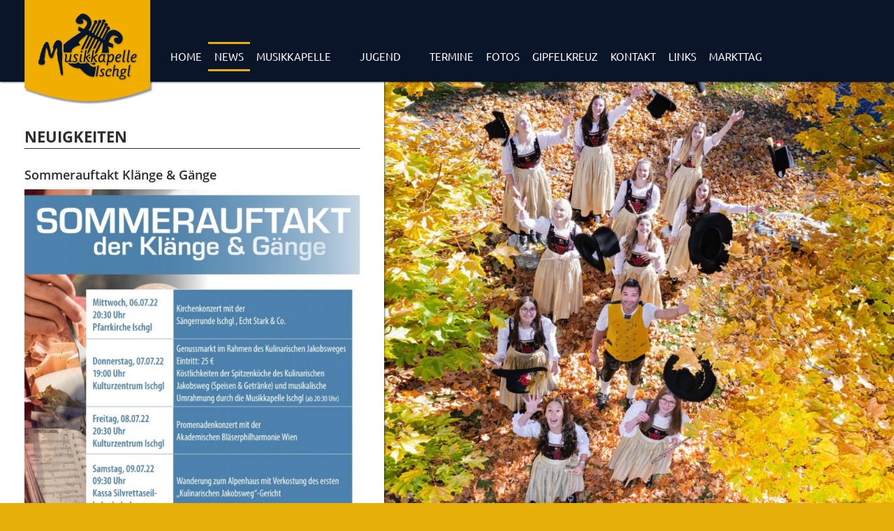

--- FILE ---
content_type: text/html; charset=utf-8
request_url: https://www.musikkapelle-ischgl.at/news.html?nid=65
body_size: 3270
content:
<!DOCTYPE html>
<html lang="de">
<head>

<meta http-equiv="Content-Type" content="text/html; charset=utf-8">
<!-- 
	This website is powered by TYPO3 - inspiring people to share!
	TYPO3 is a free open source Content Management Framework initially created by Kasper Skaarhoj and licensed under GNU/GPL.
	TYPO3 is copyright 1998-2016 of Kasper Skaarhoj. Extensions are copyright of their respective owners.
	Information and contribution at http://typo3.org/
-->

<base href="https://www.musikkapelle-ischgl.at/">


<meta name="generator" content="TYPO3 CMS">
<meta name="keywords" content="Musikkapelle, Ischgl, Musik, Blasmusik">
<meta name="description" content="Auf der Website der Musikkapelle Ischgl finden Sie Infos zur Musikkapelle  Ischgl, Termine, News, Mitglieder und vieles mehr.">
<meta name="author" content="Musikkapelle Ischgl">
<meta name="robots" content="index,follow">



<style type="text/css">
/*<![CDATA[*/
<!-- 
/*TSFEinlineStyle*/
/* specific page styles for extension "tx_cssstyledcontent" */

-->
/*]]>*/
</style>





<title>Sommerauftakt Klänge & Gänge - News Musikkapelle Ischgl</title>

<meta name="viewport" content="width=device-width,initial-scale=1.0">
<link href="fileadmin/template/css/s.css" rel="stylesheet" type="text/css">
<link href="fileadmin/template/css/r.css" rel="stylesheet" type="text/css">
<link href="fileadmin/template/css/lb.css" rel="stylesheet" type="text/css">
<link href="fileadmin/template/css/cc.css" rel="stylesheet" type="text/css">
<link href="fileadmin/template/css/p.css" rel="stylesheet" media="print" type="text/css">
<link href="fileadmin/template/img/favicon.png" type="image/x-icon" rel="shortcut icon">
<script type="text/javascript" src="fileadmin/template/js/jq.js"></script>
<script type="text/javascript" src="fileadmin/template/js/jquery-ui_min.js"></script>
<script type="text/javascript" src="fileadmin/template/js/sc.js"></script>
<script type="text/javascript" src="fileadmin/template/js/lb.js"></script>

<script type="text/plain" data-cookiecategory="calendar" src="fileadmin/template/js/gc.js" defer></script>
<script type="text/plain" data-cookiecategory="videos" src="fileadmin/template/js/loadVideos.js" defer></script>

<script type="text/javascript" src="fileadmin/template/js/cookie.js"></script>
<script type="text/javascript" src="fileadmin/template/fader/fade-plugin_min.js"></script>
</head>
<body>

<form name="griasenk_form" action="#"><input type="hidden" name="enk" value="1"></form>
<div id="pics" class="pindex50"><!--###pics### begin -->
		<div id="vader"><img src="fileadmin/template/img/pp.png" alt="MK Ischgl" id="pp"><div class="effectContainer">
					<div id="slide0" class="slide"> 
						<div class="imgs" id="refimgs0">2656_mki-10.jpg</div>					
						<img src="images/mini/2656_mki-10.jpg" alt="Musikkapelle Ischgl" id="refimg0">											
					</div>				
					
					<div id="slide1" class="slide"> 
						<div class="imgs" id="refimgs1">2662_mki-3.jpg</div>					
						<img src="images/mini/2662_mki-3.jpg" alt="Musikkapelle Ischgl" id="refimg1">											
					</div>				
					
					<div id="slide2" class="slide"> 
						<div class="imgs" id="refimgs2">2659_mki-11.jpg</div>					
						<img src="images/mini/2659_mki-11.jpg" alt="Musikkapelle Ischgl" id="refimg2">											
					</div>				
					
					<div id="slide3" class="slide"> 
						<div class="imgs" id="refimgs3">1622_Finale2.jpg</div>					
						<img src="images/mini/1622_Finale2.jpg" alt="Musikkapelle Ischgl" id="refimg3">											
					</div>				
					
					<div id="slide4" class="slide"> 
						<div class="imgs" id="refimgs4">2658_mki-7.jpg</div>					
						<img src="images/mini/2658_mki-7.jpg" alt="Musikkapelle Ischgl" id="refimg4">											
					</div>				
					
					<div id="slide5" class="slide"> 
						<div class="imgs" id="refimgs5">2652_mki-8.jpg</div>					
						<img src="images/mini/2652_mki-8.jpg" alt="Musikkapelle Ischgl" id="refimg5">											
					</div>				
					
					<div id="slide6" class="slide"> 
						<div class="imgs" id="refimgs6">2661_mki-6.jpg</div>					
						<img src="images/mini/2661_mki-6.jpg" alt="Musikkapelle Ischgl" id="refimg6">											
					</div>				
					
					<div id="slide7" class="slide"> 
						<div class="imgs" id="refimgs7">2653_mki-9.jpg</div>					
						<img src="images/mini/2653_mki-9.jpg" alt="Musikkapelle Ischgl" id="refimg7">											
					</div>				
					
					<div id="slide8" class="slide"> 
						<div class="imgs" id="refimgs8">2657_mki-5.jpg</div>					
						<img src="images/mini/2657_mki-5.jpg" alt="Musikkapelle Ischgl" id="refimg8">											
					</div>				
					
					<div id="slide9" class="slide"> 
						<div class="imgs" id="refimgs9">2651_mki-1.jpg</div>					
						<img src="images/mini/2651_mki-1.jpg" alt="Musikkapelle Ischgl" id="refimg9">											
					</div>				
					
					<div id="slide10" class="slide"> 
						<div class="imgs" id="refimgs10">2655_mki-4.jpg</div>					
						<img src="images/mini/2655_mki-4.jpg" alt="Musikkapelle Ischgl" id="refimg10">											
					</div>				
					
					<div id="slide11" class="slide"> 
						<div class="imgs" id="refimgs11">2660_mki-12.jpg</div>					
						<img src="images/mini/2660_mki-12.jpg" alt="Musikkapelle Ischgl" id="refimg11">											
					</div>				
					
					<div id="slide12" class="slide"> 
						<div class="imgs" id="refimgs12">2654_mki-2.jpg</div>					
						<img src="images/mini/2654_mki-2.jpg" alt="Musikkapelle Ischgl" id="refimg12">											
					</div>				
					
			</div>	
			<form name="vader_pics" id="vader_pics"><input name="vader_pics_count" id="vader_pics_count" type="hidden" value="13"></form>
			</div>
<!--###pics### end --></div>

<div id="lineBg"><!--###lineBg### begin --><!-- --><!--###lineBg### end --></div>

<div id="wrapper"><!--###wrapper### begin -->	
    <div id="wrapperi"><!--###wrapperi### begin -->	
    
        <div id="container"><!--###container### begin -->
                
			<div id="int_navi"></div>
			<div id="content"><div id="c27" class="csc-default"><div class="csc-header csc-header-n1"><h1 class="csc-firstHeader">Neuigkeiten</h1></div></div><div id="c28" class="csc-default">
			<div class="article single">				
				<h2>Sommerauftakt Klänge & Gänge</h2><img src="images/news/1657111716_Screenshot_20220706_143828.jpg" title="Sommerauftakt Klänge & Gänge" alt="Sommerauftakt Klänge & Gänge">			
			</div><p class="align-center"><a href="news.html" title="Mitglieder">zurück zur Übersicht</a></p></div><div id="c62" class="csc-default"><p>Ältere Beiträge findet ihr in unserem <a href="news/archiv.html" title="Opens internal link in current window" class="internal-link">Archiv</a>.</p></div></div>	
    
			<div id="footer"><!--###footer### begin -->
				<div id="footerc"><p>
		Musikkapelle Ischgl <span class="norm">|</span><br class="mmob"> Kulturzentrum St. Nikolaus  <span class="norm">|</span><br class="mmob">  Kirchenweg 9  |  6561 Ischgl <br>
		<strong>T</strong> <a href="tel:+436502006520" title="+43 650 2006 520">+43 650 2006 520</a> <span class="norm">|</span><br class="mmob">  <strong>E</strong> <a href="mailto:info@musikkapelle-ischgl.at">info@musikkapelle-ischgl.at</a></p>
		<p class="llinks">
		<a href="intern.html" title="Intern">Intern</a> | <a href="impressum.html" title="Impressum">Impressum</a> | <a href="datenschutz.html" title="Datenschutz">Datenschutz</a>
		</p></div>
				<div id="social"><a href="https://www.facebook.com/Musikkapelle-Ischgl-165167316845797" id="fb" title="Musikkapelle Ischgl auf Facebook" target="_blank">Facebook</a><a href="https://twitter.com/MkIschgl" id="tw" title="Musikkapelle Ischgl auf Twitter" target="_blank">Tritter</a><a href="https://www.instagram.com/mkischgl/" id="ig" title="Musikkapelle Ischgl auf Instagram" target="_blank">Instagram</a></div>
			<!--###footer### end --></div>
	
        <!--###container### end --></div>
        
    <!--###wrapperi### end --></div>
<!--###wrapper### end --></div>


<div id="top"><!--###top### begin -->
	<div id="inavi"><!--###inavi### begin -->
		<div id="navi"><ul><li id="menuitem_2"><a href="https://www.musikkapelle-ischgl.at/" title="Home">Home</a></li><li class="selected" id="menuitem_4"><a href="news.html" title="News">News</a><ul><li id="menuitem_51"><a href="news/archiv.html" title="Archiv">Archiv</a></li></ul></li><li id="menuitem_3"><a href="musikkapelle/mitglieder.html" title="Musikkapelle">Musikkapelle</a><ul><li id="menuitem_9"><a href="musikkapelle/mitglieder.html" title="Mitglieder">Mitglieder</a></li><li id="menuitem_29"><a href="musikkapelle/probelokal.html" title="Probelokal">Probelokal</a></li><li id="menuitem_6"><a href="musikkapelle/chronik.html" title="Chronik">Chronik</a></li><li id="menuitem_45"><a href="musikkapelle/hoerproben.html" title="Hörproben">Hörproben</a></li><li id="menuitem_47"><a href="musikkapelle/videos.html" title="Videos">Videos</a></li></ul></li><li id="menuitem_10"><a href="jugend/jugendorchester.html" title="Jugend">Jugend</a><ul><li id="menuitem_36"><a href="jugend/jugendorchester.html" title="Jugendorchester">Jugendorchester</a></li><li id="menuitem_33"><a href="jugend/ausbildungsweg.html" title="Ausbildungsweg">Ausbildungsweg</a></li><li id="menuitem_37"><a href="jugend/fotos.html" title="Fotos">Fotos</a></li></ul></li><li id="menuitem_5"><a href="termine.html" title="Termine">Termine</a></li><li id="menuitem_35"><a href="fotos.html" title="Fotos">Fotos</a></li><li id="menuitem_56"><a href="gipfelkreuz/chronologie.html" title="Gipfelkreuz">Gipfelkreuz</a><ul><li id="menuitem_57"><a href="gipfelkreuz/chronologie.html" title="Chronologie">Chronologie</a></li><li id="menuitem_58"><a href="gipfelkreuz/fotos.html" title="Fotos">Fotos</a></li></ul></li><li id="menuitem_7"><a href="kontakt.html" title="Kontakt">Kontakt</a></li><li id="menuitem_41"><a href="links.html" title="Links">Links</a></li><li id="menuitem_59"><a href="markttag.html" title="Markttag">Markttag</a><ul><li id="menuitem_60"><a href="markttag/fotos.html" title="Fotos">Fotos</a></li><li id="menuitem_61"><a href="markttag/anmeldung.html" title="Anmeldung">Anmeldung</a></li><li id="menuitem_79"><a href="markttag/markttagat.html" target="_blank" title="markttag.at">markttag.at</a></li></ul></li></ul></div>
	<!--###inavi### end --></div>
	<div id="logo">
		<a href="./" title="Musikkapelle Ischgl" accesskey="0"><img src="fileadmin/template/img/logo.png" alt="Musikkapelle Ischgl" title="Musikkapelle Ischgl"></a>
		</div>
	<div id="calendarX">
		<h2>Nächste Ausrückung</h2>
		<div id="eventlist"></div>
		<script type="text/javascript">
		
		window.addEventListener("load",function(){ 
			$(function() {			
				if(typeof(window.$("#eventlist").gCalReader) == "function") {  
					console.log("omg it´s a function");
					$("#eventlist").gCalReader({maxEvents:1, calendarId:"ldldfvcasu13eglfurlbi4cgf8@group.calendar.google.com"});				
				}
			});
		},false);		
  			
		</script>
		<a href="termine.html" title="Ausrückungen" class="allEventsLink">Ausrückungen</a>
		</div>
<!--###top### end --></div>

<div id="mnfield" class="hide"><!--###mnfield### begin --> <!--###mnfield### end --></div>
<div id="mnavi" class="hide"><ul><li id="mmenuitem_2" class="first"><a href="https://www.musikkapelle-ischgl.at/" title="Home">Home</a></li><li class="selected"><a href="news.html" title="News">News</a><ul><li id="mmenuitem_51"><a href="news/archiv.html" title="Archiv">Archiv</a></li></ul></li><li><a href="musikkapelle/mitglieder.html" title="Musikkapelle">Musikkapelle</a><ul><li id="mmenuitem_9"><a href="musikkapelle/mitglieder.html" title="Mitglieder">Mitglieder</a></li><li id="mmenuitem_29"><a href="musikkapelle/probelokal.html" title="Probelokal">Probelokal</a></li><li id="mmenuitem_6"><a href="musikkapelle/chronik.html" title="Chronik">Chronik</a></li><li id="mmenuitem_45"><a href="musikkapelle/hoerproben.html" title="Hörproben">Hörproben</a></li><li id="mmenuitem_47"><a href="musikkapelle/videos.html" title="Videos">Videos</a></li></ul></li><li><a href="jugend/jugendorchester.html" title="Jugend">Jugend</a><ul><li id="mmenuitem_36"><a href="jugend/jugendorchester.html" title="Jugendorchester">Jugendorchester</a></li><li id="mmenuitem_33"><a href="jugend/ausbildungsweg.html" title="Ausbildungsweg">Ausbildungsweg</a></li><li id="mmenuitem_37"><a href="jugend/fotos.html" title="Fotos">Fotos</a></li></ul></li><li><a href="termine.html" title="Termine">Termine</a></li><li><a href="fotos.html" title="Fotos">Fotos</a></li><li><a href="gipfelkreuz/chronologie.html" title="Gipfelkreuz">Gipfelkreuz</a><ul><li id="mmenuitem_57"><a href="gipfelkreuz/chronologie.html" title="Chronologie">Chronologie</a></li><li id="mmenuitem_58"><a href="gipfelkreuz/fotos.html" title="Fotos">Fotos</a></li></ul></li><li><a href="kontakt.html" title="Kontakt">Kontakt</a></li><li><a href="links.html" title="Links">Links</a></li><li><a href="markttag.html" title="Markttag">Markttag</a><ul><li id="mmenuitem_60"><a href="markttag/fotos.html" title="Fotos">Fotos</a></li><li id="mmenuitem_61"><a href="markttag/anmeldung.html" title="Anmeldung">Anmeldung</a></li><li id="mmenuitem_79"><a href="markttag/markttagat.html" target="_blank" title="markttag.at">markttag.at</a></li></ul></li><li><a href="intern.html" title="Intern">Intern</a></li></ul></div>
<div id="mbtn">Men&uuml;</div>
<div id="pbtn" class="maxit"><!--###pbtn### begin --> <!--###pbtn### end --></div>
<div id="prel">
<img src="fileadmin/template/img/non.png" title="Musikkapelle Ischgl" alt="Musikkapelle Ischgl" width="10" height="42">
<img src="fileadmin/template/img/non2.png" title="Musikkapelle Ischgl" alt="Musikkapelle Ischgl" width="10" height="42">
<img src="fileadmin/template/img/tw3.png" title="Musikkapelle Ischgl" alt="Musikkapelle Ischgl" width="64" height="64">
<img src="fileadmin/template/img/fb3.png" title="Musikkapelle Ischgl" alt="Musikkapelle Ischgl" width="64" height="64">
<img src="fileadmin/template/img/dark.png" title="Musikkapelle Ischgl" alt="Musikkapelle Ischgl" width="10" height="10">
<img src="fileadmin/template/img/close.png" title="Musikkapelle Ischgl" alt="Musikkapelle Ischgl" width="32" height="32">
<img src="fileadmin/template/img/next.png" title="Musikkapelle Ischgl" alt="Musikkapelle Ischgl" width="32" height="32">
<img src="fileadmin/template/img/previous.png" title="Musikkapelle Ischgl" alt="Musikkapelle Ischgl" width="32" height="32">
<img src="fileadmin/template/img/hb.png" title="Musikkapelle Ischgl" alt="Musikkapelle Ischgl" width="80" height="50">
<img src="fileadmin/template/img/mbgy.png" title="Musikkapelle Ischgl" alt="Musikkapelle Ischgl" width="5" height="195">
<img src="fileadmin/template/img/mbgy2.png" title="Musikkapelle Ischgl" alt="Musikkapelle Ischgl" width="5" height="230">
<img src="fileadmin/template/img/grey.png" title="Musikkapelle Ischgl" alt="Musikkapelle Ischgl" width="340" height="10">
<img src="fileadmin/template/img/grey2.png" title="Musikkapelle Ischgl" alt="Musikkapelle Ischgl" width="310" height="10">
<img src="fileadmin/template/img/maxg.png" title="Musikkapelle Ischgl" alt="Musikkapelle Ischgl" width="112" height="112">
<img src="fileadmin/template/img/ming.png" title="Musikkapelle Ischgl" alt="Musikkapelle Ischgl" width="112" height="112">
<img src="fileadmin/template/img/max.png" title="Musikkapelle Ischgl" alt="Musikkapelle Ischgl" width="112" height="112">
<img src="fileadmin/template/img/min.png" title="Musikkapelle Ischgl" alt="Musikkapelle Ischgl" width="112" height="112">
		
		<script defer src="fileadmin/template/js/cookieconsent.js"></script>
		<script defer src="fileadmin/template/js/cc.mkischgl.js"></script>
		</div>
<form name="resVader" id="resVader"><input name="useResVader" id="noResVader" type="hidden" value="1"></form>




</body>
</html>

--- FILE ---
content_type: text/css
request_url: https://www.musikkapelle-ischgl.at/fileadmin/template/css/s.css
body_size: 5612
content:
@import url(fonts.css);


* {padding:0 0 0 0;margin:0 0 0 0}

/*
gelb: #e7af09
blau: #0a1529

font-family: 'Ubuntu', sans-serif;
font-family: 'Open Sans', sans-serif;
*/

img {border:0;}
a:active, a:focus {outline: none} 
#prel, #sc, .sins {display:none}

a {color:#7a025c;}
a:hover {color:#000;}

.mob {display:none}
.mmob {display:none}
.desk {display:inline}
.norm {display:inline}

#mbtn {display:none;}
.nhide  {display:block;}
.mshow  {display:none;}
.cchide  {display:none;}
.ccshow  {display:block;}
#mnfield {position:fixed;top:0;left:0;width:1px;height:1px;}
.hide {display:none;}
.show {display:block;}

.align-center {text-align:center}
.align-right {text-align:right}
.align-left {text-align:left}

body {
font-family: 'Open Sans', sans-serif;
font-size:0.875em;
color:#000;
background-color:#e7af09;
}

#wrapper {
position:relative;
float:left;
width:100%;
margin:115px 0 0 0;
z-index:100;
}

#wrapperi {
position:relative;
float:left;
width:100%;
}

#wrapperX {
display:none;
}

#container {
position:relative;
float:left;
width:690px;
background-color:#fff;
/* background-image:url(../img/grey.png); */
background-repeat:repeat-y;
background-position:left;
}

#lineBg {
background-color:#e7af09;
position:fixed;
top:0;
left:0;
height:100%;
width:690px;
z-index:60;
-webkit-box-shadow:0px 0px 3px #000;
-moz-box-shadow:0px 0px 3px #000;
box-shadow:0px 0px 3px #000;
}

#gmbg {
display:none;
background-color:#ededed;
width:690px;
}



#line {
position:relative;
float:left;
width:270px;
padding:41px 30px 0 40px;
background-color:#ededed;
}

#line h2, #lineX h2 {
color:#e7af09;
margin:0 0 15px 0;
line-height:1em;
}

.allEventsLink {
display:block;
position:absolute;
z-index:100;
width:100%;
height:100%;
left:0;
top:0;
overflow:hidden;
text-indent:-9999px;	
}

#calendarX,
#calendarX2 {
top:15px;
right:20px;
font-size:0.85em;
position:absolute;
width:270px;
margin:0 0 0px 0;
color:#fff;
}

#calendarX h2,
#calendarX2 h2 {
font-size:1.35em;
margin:0 0 5px 0;
}

#gcbtn {
width:120px;
height:auto;
margin:10px 0 0 0;
}

#eventlist, #eventlistBig {
position:relative;
float:left;
width:100%;
}

#eventlistBig .eventMonth {
position:relative;
float:left;
width:100%;
margin:15px 0 15px 0;
font-size:1.35em;
font-weight:bold;
color:#e7af09;
}

.event {
position:relative;
float:left;
width:100%;
margin:0 0 10px 0;
}

.eventdate {
position:relative;
float:left;
width:16%;
margin:0 4% 0 0;
text-align:center;
background-color:#e7af09;
line-height:1em;
padding:5px 0;
color:#000;
}

.eventcentering {
position:relative;
float:left;
width:100%;
}

#eventlistBig .eventdate {
background-color:#2e2d30;
color:#fff;
width:15%;
padding:0px 0;
margin:0 0 0 0;
position:absolute;
height:100%;
}

#eventlistBig .internEvent .eventdate {
background-color:#e7af09;
color:#000;
}

#eventlistBig .eventcentering {
position:absolute;
float:none;
top: 50%;
 -webkit-transform: translateY(-50%); 
-ms-transform: translateY(-50%);
transform: translateY(-50%);
padding:0 0 10px 0;
}

.eventdate .day {
font-size:1em
}

#eventlistBig .eventdate .day {
margin:10px 0 0 0;
}

.eventdate .daynum {
font-size:1.5em;
font-weight:bold;
padding:7px 0;
}

#eventlistBig .eventdate .daynum {
font-size:1.75em;
font-weight:bold;
padding:10px 0 11px 0;
}

.eventdate .mon {
font-size:1em
}

.eventdata {
position:relative;
float:left;
width:80%;
padding:0px 0;
font-size:1.15em;
}

#eventlistBig .eventdata {
width:82%;
background-color:#ededed;
float:right;
padding:0 0 7px 0;
}

#eventlistBig .eventdata span {
	font-weight:600;
}

#eventlistBig .event {
background-color:#ededed;
margin:0 0 25px 0;
overflow:hidden;
min-height:94px;
}

.eventtitle {
position:relative;
float:left;
font-weight:bold;
width:100%;
font-size:1.1em;
margin:7px 0 5px 0;
}

#eventlistBig .eventtitle {
margin:14px 0 4px 0;
font-size:1.25em;
}

.eventtitle2 {
position:relative;
float:left;
font-weight:bold;
width:100%;
display:none;
font-size:1.1em;
margin:11px 0 5px 0;
}

.eventtime {
position:relative;
float:left;
width:100%;
font-size:1.1em;
line-height:1em;
}

#eventlistBig .eventtime {
font-size:0.9em;
line-height:1.4em;
margin:0 0 5px 0;
}

#eventlistBig .location {
font-size:0.9em;
}

#eventlistBig .eventdescription {
position:relative;
float:left;
width:100%;
font-size:0.9em;
line-height:1.4em;
}

/*.event:hover .eventtitle,
.event:hover .eventtime {
display:none;
}

.event:hover .eventtitle2 {
display:block;
}

.event:hover {
background-color:#fff;
}*/

#links {
position:relative;
float:left;
width:270px;
margin:0 0 30px 0;
}

#links li {
list-style-type:none;
font-size:1.15em;
line-height:1.65em;
}

#links li a {
color:#2e2d30;
text-decoration:none;
}

#links li a:hover {
color:#e7af09;
}

#social {
position:absolute;
bottom:20px;
left:50%;
margin-left:-60px;
width:120px;
}

#social a {
display:block;
position:relative;
float:left;
width:32px;
height:32px;
background-size:32px 32px;	
background-position:0 0;
background-repeat:no-repeat;
text-indent:-9999px;
overflow:hidden;
margin:0 4px 0 4px;
}

#social a#mws4713320 {
text-indent:0;
width:80px;
margin:8px 0 0 7px;
}

#social a#fb {background-image:url(../img/fb.png)}
#social a#tw {background-image:url(../img/tw.png)}
#social a#ig {background-image:url(../img/ig.png)}

#social a#fb:hover {background-image:url(../img/fb3.png)}
#social a#tw:hover {background-image:url(../img/tw3.png)}
#social a#ig:hover {background-image:url(../img/ig3.png)}

#int_navi {
position:relative;
float:right;
width:690px;
margin:0 0px 0 0;
padding:0px 0px 0px 0px;
z-index:20;
}

#intSpacer {
position:relative;
float:right;
width:250px;
margin:0px 0px -40px 0;
padding:0px 45px 0px 395px;
background-color:#666;
font-size:0.9em;
height:50px;
}

#int_navi ul {
margin:15px 0 17px 0px;
position:relative;
float:left;
width:100%;
}

#int_navi li {
list-style-type:none;
float: left;
position: relative;
margin:0px 0 10px 0;
}

#int_navi li a {
display:block;
position:relative;
float:left;
color:#fff;
text-decoration:none;
font-size:1.25em;
padding:0px 0px 0px 0px;
margin:0 17px 0 0;
}

#int_navi li a:hover {
color:#e7af09;
}

#int_navi li.selected a {
text-decoration:underline;
color:#e7af09;
}

#int_navi li.selected a:hover {
text-decoration:none;
}

#int_navi li.int_logout {
position:absolute;
right:0px;
top:-2px;
}

#int_navi li.int_logout a {
background-color:#e7af09;
color:#0a1529;
padding:5px 7px;
line-height:1em;
margin:0 0 0 0;
}

#int_navi li.int_logout a:hover {
color:#fff;
}


#content {
position:relative;
float:right;
width:600px;
padding:70px 45px 35px 45px;	
font-size:1.2em;
font-weight:normal;
font-family: 'Open Sans', sans-serif;
line-height:1.45em;
color:#2e2d30;
z-index:10;
}

#content h1 {
font-weight:700;
padding:0 0 5px 0;
margin:0px 0px 18px 0px;
border-bottom:1px solid #2e2d30;
font-size:1.45em;
text-transform:uppercase;
text-align:left;
}

#content h2 {
font-weight:600;
padding:8px 0px 10px 0px;	
margin:0px 0px 13px 0px;
background-repeat:no-repeat;
background-position:bottom center;
font-size:1.2em;
}

#content h3 {
font-weight:600;
margin:0px 0px 10px 0px;
font-size:1em;
}

#content h6 {
font-weight:400;
margin:0px 0px 13px 0px;
font-size:0.9em;
}

#content hr {
margin:5px 0px 30px 0px;
border:0;
background-color:#888;
height:1px;
}

#content a {
color:#e7af09;
}

#content a:hover {
color:#000;
}

#content p {
margin:0px 0px 18px 0px;	
}

#content ul, #content ol {
margin:0 0 18px 40px;
}

#content ul ul, , #content ol ol {
margin:0 0 5px 25px;
}

#content ul li {
list-style-type:square;
line-height:1.65em;
}

#content ol li {
line-height:1.65em;
margin:0 0 5px 0;
}

#content ol li img {
	margin:2px 0 -2px 0;
}

#content .csc-textpic-center-inner img {
width:100%;
height:auto;
margin:0 0 15px 0;
}

#content #jugAusbildung {
width:100%;
border-collapse:collapse;
margin:0 0 25px 0;
}

#content #jugAusbildung td {
border:1px solid #000;
padding:3px;
}

#content embed,
#content video {
width:600px;
height:338px;
margin: 0 0 15px 0;
}

/* embed::-internal-media-controls-download-button {
    display:none;
}

embed::-webkit-media-controls-enclosure {
    overflow:hidden;
}

embed::-webkit-media-controls-panel {
    width: calc(100% + 30px); 
}

video::-internal-media-controls-download-button {
    display:none;
}

video::-webkit-media-controls-enclosure {
    overflow:hidden;
}

video::-webkit-media-controls-panel {
    width: calc(100% + 30px); 
} */


#top {
height:117px;
width:100%;
top:0px;
z-index:200;
background-color:#0a1529;
position:fixed;
-webkit-box-shadow:0px 0px 3px #000;
-moz-box-shadow:0px 0px 3px #000;
box-shadow:0px 0px 3px #000;
}

#logo {
position:absolute;
top:0px;
left:45px;
width:184px;
text-align:center;
}

#logo img {
width:100%;
height:auto;
}

#pbtn {
position:fixed;
right:20px;
width:56px;
height:56px;
z-index:300;
background-repeat:no-repeat;
background-size:100% 100%;
cursor:pointer;
-webkit-transition: top 1.25s 0.75s;
-moz-transition: top 1.25s 0.75s;
-o-transition: top 1.25s 0.75s;
transition: top 1.25s 0.75s;
display:none;
}

#pbtn.maxit {background-image:url(../img/max.png); top:137px;}
#pbtn.minit {background-image:url(../img/min.png); top:20px;}

#pbtn.maxit:hover {background-image:url(../img/maxg.png); top:137px;}
#pbtn.minit:hover {background-image:url(../img/ming.png); top:20px;}

#pics {
position:fixed;
top:0px;
right:0;
width:100%;
height:100%;
overflow:hidden;
}

.pindex50 {z-index:50;}
.pindex250 {z-index:250;}

/********* navi *******/

#inavi {
position:absolute;
bottom:15px;
left:250px;
font-weight:300;
}

#navi {
float: left;
position: relative;
margin:0 0 0 0px;
}

#navi li {
list-style-type:none;
float: left;
position: relative;
}

#navi li:hover {
background-image:url(../img/non2.png);
}

#navi li a {
	display: block;
	position: relative;
	float: left;
	color: #fff;
	text-decoration: none;
	text-transform: uppercase;
	font-size: 1.15em;
	padding: 12px 13px 0px 13px;
	height: 30px;
	background-repeat: repeat-x;
	background-position: bottom;
	font-family: 'Ubuntu', sans-serif;
	line-height: 1em;
}

#navi li#menuitem_10 a {
padding:12px 32px 0px 32px;
}

#navi li a:hover {
background-image:url(../img/non2.png);
}

#navi li.selected {
background-image:url(../img/non.png);
}

#navi li.selected a:hover {
background-image:url(../img/non2.png);
}

/* Dropdown */
#navi ul ul {
position:absolute;
display:none;
left:0px;
/* width:100%; */
min-width:100%;
padding:0px 0px 0px 0px;
top:41px;
background-color:#e7af09;
background-repeat:repeat-x;
background-position:top;
-webkit-box-shadow:0px 2px 2px -1px #666;
-moz-box-shadow:0px 2px 2px -1px #666;
box-shadow:0px 2px 2px -1px #666;
}

#navi li li {
/* min-width:100px; */
width:100%; 
display:block;
clear:both;
}

#navi li li a {
height:auto;
width:100%;
line-height:1.15;
padding:12px 0px 10px 0px;
margin:0px 0px 0px 0px;
border-top:0px solid #fff;
font-size:1em;
color:#0a1529;
text-transform:none;
letter-spacing: 0px;
background:none !important;
text-align:center;
font-family: 'Open Sans', sans-serif;
font-weight:400;
}

#navi li#menuitem_10 li a {
padding:12px 0px 10px 0px;
}

#navi li.selected li.selected a {
color:#fff !important;
background-color:#0a1529 !important;
}

#navi li li a:hover {
background-color:#fff !important;
}


/********* navi END *******/

#footer {
position:relative;
float:left;
width:100%;
height:190px;
background-color:#e7af09;
color:#0a1529;
margin:-5px 0 0px 0;
font-family: 'Ubuntu', sans-serif;
-webkit-box-shadow:0px -3px 4px -3px #000;
-moz-box-shadow:0px -3px 4px -3px #000;
box-shadow:0px -3px 4px -3px #000;
font-size:1.2em;
line-height:1.5em;
}

#footerX {
position:relative;
float:left;
width:100%;
height:180px;
background-color:#e7af09;
color:#0a1529;
margin:-5px 0 0px 0;
font-family: 'Ubuntu', sans-serif;
-webkit-box-shadow:0px -3px 4px -2px #000;
-moz-box-shadow:0px -3px 4px -2px #000;
box-shadow:0px -3px 4px -2px #000;
font-size:1.15em;
line-height:1.35em;
z-index:60;
}

#footerc {
position:relative;
float:left;
width:100%;
text-align:center;
margin:20px 0 0 0;
}

#footerc .llinks {
font-weight:bold;
text-transform:none;
margin:10px 0 0 0;
}

#footerc a {color:#0a1529; text-decoration:none}
#footerc a:hover {text-decoration:underline}

/******* Vader *********/

#vader {
position:relative;
float:right;
width:100%;
height:100%;
overflow:hidden;
background-image:url(../img/dark.png);
}

#vader #next, #vader #back {
position:absolute;
bottom:30px;
cursor:pointer;
overflow:hidden;
text-indent:-9999px;
background-repeat:no-repeat;
background-position:center center;
opacity:0.6;
-webkit-transition: opacity 0.75s;
-moz-transition: opacity 0.75s;
-o-transition: opacity 0.75s;
transition: opacity 0.75s;
width:74px;
height:74px;
}

#vader #back {
left:50px;
display:none;
}

#vader #next {
right:50px;
display:none;
}

#vader #next:hover, #vader #back:hover {
opacity:1;
}

#vader .slide {
position:relative;
float:left;
overflow:hidden;
width:100%;
height:100%;
text-align:center;
color:#fff;
}


#vader #pp {
display:none;
}

#vader .slide img {
bottom:-9999px;
height:100%;
left:-9999px;
margin:auto;
position:absolute;
right:-9999px;
top:-9999px;
width:auto;
}

div.fadenav {
top:20px;
left:20px;
position:absolute;
}

.pindex50 div.fadenav {
display:none;
}

.pindex250 div.fadenav {
display:block;
}

.pindex50 .slide img {
top:0px;
}

.pindex250 .slide img {
top:0px;
}


div.fadenav a {
color:#e7af09;
text-decoration:none;
display:block;
margin:0 7px 0 0px;
position:relative;
float:left;
background-color:#e7af09;
width:19px;
height:19px;
border:1px solid #e7af09;
overflow:hidden;
text-indent:-9999px;
overflow:hidden;
}

div.fadenav a.current {
background-color:#fff;
}

#picLinks {
position:absolute;
overflow:auto;
height:100%;
top:0;
left:0;
z-index:30;
}

#picLinksInner {
position:relative;
float:left;
width:90%;
margin:25px 0 0 5%;
}

#picLinks h2 {
font-size:2.25em;
color:#fff;
margin:0px 0 20px 0px;
font-family: 'Ubuntu', sans-serif;
}

.pindex250 #picLinks {
display:block;
}

.pindex50 #picLinks {
display:none;
}

#picLinks .slideLink {
position:relative;
float:left;
}

#picLinks img {
position:relative;
float:left;
width:110px;
height:auto;
margin:5px 5px 5px 5px;
cursor:pointer;
}

#picLinks img:hover {
margin:3px 3px 3px 3px;
border:2px solid #e7af09;
}

.effectContainer {
position:absolute;
overflow:hidden;
width:100%;
height:100%;
top:0;
left:0;
z-index:20;
}

.imgs {display:none}

/********/

/** Typo3 **/

.csc-textpic-firstcol,
.csc-textpic-lastcol {
width:49%;
position:relative;
float:left;
margin:0 0 18px 0;
}

.csc-textpic-lastcol {
text-align:right;
float:right;
}

.csc-textpic-firstcol img,
.csc-textpic-lastcol img {
width:100%;
height:auto;
}

/** Login **/

.csc-space-before-30 {
margin:30px 0 0 0;
}

.tx-felogin-pi1 fieldset {
margin:20px 0 18px 0;
border:1px solid #0a1529;
padding:5px 15px 15px 15px;	
}

.tx-felogin-pi1 legend {
font-weight:bold;
padding:0 5px;
}

.tx-felogin-pi1 fieldset div {
margin:10px 0 0px 0;
}

.tx-felogin-pi1 div.felogin-hidden {
margin:0px 0 0px 0;
}

.tx-felogin-pi1 input {
border:1px solid #0a1529;
padding:2px;
font-family: 'Open Sans', sans-serif;
font-size:1em;
background-color:#e7af09;
padding:2px 5px;
-webkit-appearance:none;
}

.tx-felogin-pi1 input#pass, .tx-felogin-pi1 input#user {
background-color:#fff;
padding:2px;
}

.tx-felogin-pi1 input#pass:focus,
.tx-felogin-pi1 input#user:focus {
border:2px solid #e7af09;
padding:1px;	
}

#calendarBig {
position:relative;
float:left;
width:100%;
height:720px;
margin:20px 0 50px 0;
}

/***** Contacts *****/

#cpers {
position:relative;
float:left;
width:100%;
}

#content ul.contacts {
margin:0 0 25px 0;
width:50%;
position:relative;
float:left;
font-size:0.9em;
}

#content ul.contacts h2 {
margin:0 0 10px 0;
}

#content ul.contacts img {
margin:0 0 10px 0;
}

#content ul.contacts li {
list-style-type:none;
margin:0 0 7px 0;
}

#content ul.samples li {
margin:0 0 11px 0;
}

#content audio { width: 90%; }

/**** News *******/

#content .article {
position:relative;
float:left;
width:92%;
border-bottom:1px solid #ddd;
padding:10px 4% 15px 4%;
margin:0 0 30px 0;
background-color:#ededed;
}

#content .single {
background-color:#fff;
padding:0 0 10px 0px;
width:100%;
}

#content .article h2 {
position:relative;
float:left;
width:100%;
margin:0 0 0px 0;
font-size:1.15em;
}

#content .article h2 a {
text-decoration:none;
color:#0a1529;
}

#content .article h2 a:hover {
color:#e7af09;
}

#content .article p {
margin:0 0 15px 0;
}

#content .article img {
max-width:100%;
height:auto;
margin:0 0 15px 0;
}

#content .newsLink {
position:relative;
float:left;
width:100%;
}

#content .newsLink a {
display:block;
position:relative;
float:right;
background-color:#e7af09;
color:#0a1529;
padding:6px 8px;
text-decoration:none;
line-height:1em;
}

#content .newsLink a:hover {
background-color:#0a1529;
color:#e7af09;
}

#content .embed_video {
width:600px;
height:338px;
margin:0 0 15px 0;
}

/**** Mitglieder ****/

#content #allreg {
position:relative;
float:left;
width:100%;
margin:0 0 15px 0;
}

#content .register {
position:relative;
float:left;
width:48%;
border:1px solid #0a1529;
padding:1px;
text-align:center;
margin:10px 0 10px 0;
overflow:hidden;
line-height:1.2em;
}

#content .eo {
float:right;
}

#content .register a {
position:relative;
float:left;
width:100%;
height:67px;
padding:47px 0 0 0;
font-family: 'Ubuntu', sans-serif;
font-size:1.2em;
text-transform:uppercase;
text-decoration:none;
line-height:1em;
color:#fff;
background-color:#0a1529;
}

#content .register a:hover {
background-color:#e7af09;
}

#content #register6 a {
padding:37px 5% 0 5%;
height:77px;
width:90%;
}

#content li.loggedin {
list-style-type:none;
position:relative;
float:left;
width:100%;
padding:3px 0px 3px 7px;
background-color:#f7f7f7;
}

#content ul.loggedin {
position:relative;
float:left;
width:100%;
margin:0 0 18px 0px;
}

#content ul.loggedin .eo {
background-color:#ededed;
}

.mname, .mtel, .mmobil {
position:relative;
float:left;
}

.mname {
width:41%;
}

.mtel {
width:29%;
}

.mmobil {
width:30%;
}

#content .ausschuss {
margin:0 0 18px 0px;
position:relative;
float:left;
width:100%;
}

#content .ausschuss li {
position:relative;
float:left;
width:100%;
list-style-type:none;
background-color:#f7f7f7;
padding:3px 0px 3px 7px;
}

#content .ausschuss li.eo {
background-color:#ededed;
}

.afkt, .aname {
position:relative;
float:left;
}

.afkt {
width:65%;
}

.aname {
width:35%;
}

/*** Bildergalerie ***/

.yearName {
position:relative;
float:left;
width:100%;
border-bottom:1px solid #bbb;
margin:0 0 20px 0;
font-weight:bold;
font-size:1.25em;
padding:0 0 5px 0;
}

#gallery_wrapper {
position:relative;
float:left;
width:100%;
}

.galpic {
position:relative;
float:left;
width:188px;
height:120px;
overflow:hidden;
margin:0 0 0px 0;
border:1px solid #fff;
}

.galpic:hover {
border:1px solid #e7af09;
}

.galpic img {
width:100%;
height:auto;
}

.gallery {
position:relative;
float:left;
width:190px;
margin:0px 15px 15px 0;
}

.gallery_overview {
position:relative;
float:left;
width:290px;
height:245px;
margin:0px 20px 15px 0;
}

.gallery_overview .galpic {
width:288px;
height:183px;
border:1px solid #fff;
}

.gallery_overview:hover .galpic {
border:1px solid #e7af09;
}

#content .gallery_overview h2 {
position:relative;
float:left;
width:100%;
text-align:center;
font-size:1.15em;	
margin:0px 0 5px 0;
}

.last_gal {margin:0px 0px 15px 0;}

.all_gal {
top:0;
left:0;
position:absolute;
text-indent:-9999px;
overflow:hidden;
width:100%;
height:100%;
}

/****** Cookies ********/




/************************************************
Anfrage
************************************************/

#qqbox {
    width: 1px;
    height: 1px;
    position: absolute;
    top: 270px;
    overflow: hidden;
    text-indent: -9999px;
}

.reqBlock {
	position: relative;
	float: left;
	width: 100%;
}

.reqBlock#rB2 {
	float: right;
}

.reqBlock#rB3 {
	width: 100%;
}

#sendData {
    width: 90%;
    margin: 0 5%;
}

fieldset {
    border: 0;
    border-top: 1px solid #e4e1e0;
    padding: 25px 0px 35px 0px;
    margin: 0px 0px 5px 0px;
}

legend {
	font-family: 'Open Sans', sans-serif;
    font-size: 1em;
    font-weight: 700;
    color: #222;
    padding: 0px 5px 0px 0px;
    margin: 0 0 0 0px;
}

.anfrage {
    position: relative;
    float: left;
    width: 100%;
}

.anfrage .star {
    font-size: 1.2em;
	font-family: 'Open Sans', sans-serif;
}

.anfrage div {
	position: relative;
	float: left;
}

.anfrage div.row {
    width: 100%;
    margin: 0 0 17px 0;
}

.anfrage div.first {
    width: 120px;
    text-align: right;
    padding: 5px 0 0 0;
}

.anfrage div.second {
	width: 450px;
}

#rB2 .anfrage div.first {
	width: 130px;
}

#rB2 .anfrage div.second {
	width: 360px;
}

#rB7 .anfrage div.first {
	width: 230px;
}

#rB7 .anfrage div.second {
	width: 355px;
}

#rB7 .anfrage .electricRow div.first {
	padding: 2px 0 0 0;
}

#rB2 .anfrage div.first.r50 {
	width: 50%;
}

#rB2 .anfrage div.second.l50 {
	width: 50%;
}

#rB3 .anfrage div.first {
	width: 100%;
	text-align: center;
	margin: 0 0 20px 0;
}

#rB3 .anfrage div.second {
	width: 100%;
	text-align: center;
}

.anfrage label {
	margin: 3px 0 0 0;
	color: #222;
}

.anfrage label.mand {
	font-weight: 400;
}

.anfrage .forgotten {
	color: #ff0000;
}

#contentFeed .anfrage .forgotten a {
	color: #ff0000;
	border-bottom: 1px solid #ff0000;
}

.noAGB,
#content .noAGB a {
	color: #ff0000;
}

#content .noAGB a {
	border-bottom: 1px solid #ff0000;
}

.anfrage input {
	text-align: left;
	padding: 0px 7px 0px 7px;
	background-image: none;
	width: 300px;
	font-size: 1em;
	font-family: 'Open Sans', sans-serif;
	-webkit-appearance:none;
	margin: -2px 0 2px 10px;
	height: 32px;
	background-color: #fff;
	border: 0;
	border: 1px solid #e4e1e0;
	color: #404042;
}

.anfrage input#plz {
	width: 120px;
}

.anfrage input.spaceInput {
	width: 120px;
}

.anfrage input:focus {
	font-family: 'Open Sans', sans-serif;
}

.anfrage input.date {
    width: 140px;
    cursor: pointer;
    text-align: center;
    padding: 0 0 0 25px;
    background-image: url(../img/cal2.png);
    background-repeat: no-repeat;
    background-size: 23px 23px;
    background-position: 5px 5px;
}

.anfrage input.date:focus {
	border-top: 0px solid #d7e5f9;
}

.anfrage input.button {
    border: 0px solid #efeee9;
    color: #fff;
    font-size: 1.25em;
    padding: 0px 0 0px 0;
    margin: 20px 0 30px 0;
    height: 50px;
    width: 250px;
    text-align: center;
	font-family: 'Open Sans', sans-serif;
    cursor: pointer;
    background-color: #0a1529;
    font-weight: 400;
}

.anfrage input.button:hover {
    background-color: #f1ae00;
}

.anfrage input[type="checkbox"] {
	display: none;
}

.anfrage input.numberInput {
	position: relative;
	float: left;
	box-sizing: border-box;
	height: 34px;
	width: 40px;
	text-align: center;
	margin: 0px 0px 0px 0px;
	display: block;
	line-height: 1em;
	padding: 0 0 0 0;
}

.numberInputButton {
	position: relative;
	float: left;
	display: block;
	box-sizing: border-box;
	height: 34px;
	width: 34px;
	border: 0;
	background: none;
	font-family: 'Open Sans', sans-serif;
	font-size: 1.5em;
	line-height: 1em;
	text-align: center;
	padding: 0px 0 0 0;
	overflow: hidden;
	text-indent: -9999px;
	cursor: pointer;
	background-repeat: no-repeat;
	background-position: center center;
}

.nibPlus {
	margin: 0px 0px 0px 3px;
	background-image: url(../img/plus.png);
}

.nibMinus {
	margin: 0px 3px 0px 10px;
	background-image: url(../img/minus.png);
}

.nibPlus:hover {
	background-image: url(../img/plusB.png);
}

.nibMinus:hover {
	background-image: url(../img/minusB.png);	
}

.anfrage input#checkBoxDSGVO,
.anfrage input#checkBoxConsent {
	-webkit-appearance: checkbox !important;
	-moz-appearance: checkbox !important;
	-ms-appearance: checkbox !important;
	-o-appearance: checkbox !important;
	appearance: checkbox !important;
	padding: 0 0 0 0;
	border: 1px solid #fff;
	width: auto;
	color: #404042;
	font-size: 1em;
	height: auto;
	display: inline;
}

#checkGTC {
	display:inline;	
	-webkit-appearance: checkbox !important;
	-moz-appearance: checkbox !important;
	-ms-appearance: checkbox !important;
	-o-appearance: checkbox !important;
	appearance: checkbox !important;
	width: auto;
	height: auto;
}

#fifth .rrWrapper {
	position: relative;
	float: left;
	width: 47.5%;
	margin: 0 2% 20px 0;
	border: 1px solid #e4e1e0;
	height: 98px;
}

#fifth .roomChecker:hover {
	background-color: #d7e5f9;
	color: #fff;
}

#fifth .roomChecker:hover label {
	color: #fff;
}

#fifth .roomChecker {
	position: relative;
	float: left;
	width: 100%;
	height: 60px;
}

#fifth .roomLink {
	position: relative;
	float: left;
	width: 100%;	
	color: #fff;
	height: 38px;
	text-align: center;
}

#fifth .roomLink a {
	position: absolute;
	left: 0;
	top: 0;
	width: 100%;
	height: 28px;
	padding: 10px 0 0 0;
	color: #333333;
	text-decoration: none;
	line-height: 1em;
	font-size: 0.9em;
	background-color: #e4e1e0;
	border: 0;
}

#fifth .roomLink a:hover {
	border: 0;
	background-color: #333333;
	color: #fff;
}

#fifth .rrData {
	position: relative;
	float: left;
	width: 65%;	
	height: 60px;
	line-height: 1em;
}

#fifth .rrName {
	position: relative;
	float: left;
	width: 100%;
	font-weight: 400;
	font-size: 1em;
	margin: 10px 0 3px 0;
}

#fifth .rrDesc {
	position: relative;
	float: left;
	width: 100%;
	font-size: 0.85em;
}

#fifth label {
	display: block;
	position: relative;
	float: left;
	width: 100%;
	margin: 0 0 30px 0;
	cursor: pointer;
}

.anfrage input[type="checkbox"] + label span.ccB {
    display: block;
    position: relative;
    float: left;
    width: 40px;
    height: 60px;
    margin: 0px 13px 0 13px;
    cursor: pointer;
}

.anfrage input[type="checkbox"]:checked + label span.ccB {
    display: block;
}

.anfrage textarea {
	padding: 7px;
	font-size: 1em;
	font-family: 'Open Sans', sans-serif;
	width: 92%;
	height: 120px;
	margin: 0 0 0 10px;
	/* -webkit-box-shadow:0px 0px 4px #ccc;
	-moz-box-shadow:0px 0px 4px #ccc;
	box-shadow:0px 0px 4px #ccc; */
	background-color: #fff;
	border: 0;
	border: 1px solid #e4e1e0;
	color: #404042;
}

.anfrage textarea#alter_kinder {
    height: 70px;
    width: 86%;
}

.anfrage textarea#products {
    height: 70px;
    width: 80%;
}


.anfrage textarea:focus {
	font-family: 'Open Sans', sans-serif;
}

.anfrage select {
	font-family: 'Open Sans', sans-serif;
	background: none;
	font-size: 1em;
	padding: 0px 0px 0px 4px;
	margin: 0 0px 0 10px;
	height: 31px;
	width: auto;
	/* -webkit-box-shadow:0px 0px 4px #ccc;
	-moz-box-shadow:0px 0px 4px #ccc;
	box-shadow:0px 0px 4px #ccc; */
	background-color: #fff;
	border: 0;
	border: 1px solid #e4e1e0;
	color: #404042;
	/* -webkit-appearance:none; */
}

.anfrage select:focus {
	font-family: 'Open Sans', sans-serif;
}

.anfrage option {
	font-family: 'Open Sans', sans-serif;
	padding: 4px 4px 4px 4px;
	margin: 0 0 0 0;
	border: 0;
	color: #404042;
	background-color: #fff;
	font-weight: 300;
}

label.hide {
	display: none;
}  

#content .error,
#contentFeed .error {
	padding: 20px;
	border: 0px solid #dd2929;
	background-color: #dd2929;
	margin: 0 0 30px 0;
	color: #fff;
}

#content .msg,
#contentFeed .msg  {
    padding: 20px;
    border: 0px solid #3e7b21;
    background-color: #3e7b21;
    margin: 0 0 30px 0;
    color: #fff;
}

#content .info {
	font-family: 'Open Sans', sans-serif;
}

#content .info span {
    padding: 0px;
}

#electricNo,
#electricYes {
	display:inline;	
	-webkit-appearance: radio !important;
	-moz-appearance: radio !important;
	-ms-appearance: radio !important;
	-o-appearance: radio !important;
	appearance: radio !important;
	width: auto;
	height: auto;
}


--- FILE ---
content_type: text/css
request_url: https://www.musikkapelle-ischgl.at/fileadmin/template/css/r.css
body_size: 2297
content:
/* Big *************************************************************************************************************************************/
@media (max-width: 1700px) {
	
}

/* laptop *************************************************************************************************************************************/
@media (max-width: 1540px) {
	
	
	.anfrage div.first {
		width: 100px;
	}

	.anfrage div.second {
		width: 375px;
	}

	#rB7 .anfrage div.first {
		width: 175px;
	}

	#rB7 .anfrage div.second {
		width: 300px;
	}
	
	
	#content embed,
	#content video  {
	width:480px;
	height:270px
	}	
	
	#inavi {
	left:235px;
	}
	
	#logo {
	left:35px;
	}
	
	.eventtitle {
	font-size:1em;
	}
	
	.eventtitle2 {
	font-size:1em;
	}
	
	.eventtime {
	font-size:1em;
	}
	
	#container {
	width:550px;
	}
	
	#lineBg {
	width:550px;
	}
	
	#line {
	width:250px;
	padding:41px 30px 0 30px;
	}
	
	#calendarX,
	#calendarX2	{
	width:250px;
	margin:0 0 30px 0;
	}
	
	#links {
	width:250px;
	margin:0 0 30px 0;
	}
	
	#int_navi {
	width:560px;
	}
	
	#int_navi li a {
	margin:0 15px 0 0;
	}
	
	#intSpacer {
	width:230px;
	padding:0px 35px 0 285px;
	font-size:0.8em;
	}

	#content {
	width:480px;
	padding:70px 35px 35px 35px;	
	font-size:1.1em;
	line-height:1.45em;
	}
	
	#content .embed_video {
	width:480px;
	height:270px;
	margin:0 0 15px 0;
	}
	
	/* #content .register {
	height:90px;
	}
	
	#content .register a {
	font-size:1.15em;
	} */
	
	.galpic {
	width:148px;
	height:95px;
	}

	.gallery {
	width:150px;
	margin:0px 15px 15px 0;
	}
	
	.last_gal  {margin:0px 0px 15px 0}
	
	.gallery_overview {
	width:230px;
	height:205px;
	}

	.gallery_overview .galpic {
	width:228px;
	height:145px;
	}
	
	#content .gallery_overview h2 {
	font-size:1em;	
	}
	
	#navi li a {
	font-size:1.1em;
	padding:13px 9px 0px 9px;
	height:29px;
	}
	
	#navi li#menuitem_10 a {
	padding:13px 32px 0px 32px;
	}
	
	#footer {
	font-size:1em;
	}
	
}

/* hide Cal *************************************************************************************************************************************/
@media (max-width: 1410px) {
	#calendarX {display:none}
}

/* 1024 *************************************************************************************************************************************/
@media (max-width: 1130px) {
	#griasenk {
	width:400px;
	margin:-80px 0 0 -200px;
	}
	
	#griasenk img {
	width:100%;
	height:auto;
	}
	
	#inavi {
	left:230px;
	}
	
	#navi li a {
	font-size:1.1em;
	padding:13px 6px 0px 6px;
	height:29px;
	}
	
	#navi li#menuitem_10 a {
	padding:13px 31px 0px 31px;
	}
		
	/* #logo {
	margin-left:-500px;
	}
	
	#inavi {
	margin-right:-500px;
	} */
	
	
}

/* Tablet *************************************************************************************************************************************/
@media (max-width: 1070px) {
	#navi li a {
	font-size: 1em;
	padding: 13px 6px 0px 6px;
	height: 29px;
	}
}

/* Tablet *************************************************************************************************************************************/
@media (max-width: 1010px) {
.mob {display:inline}
.desk {display:none}

#content embed,
#content video  {
width:600px;
height:338px
}

#lineBg {
display:none;
}

.pindex250 div.fadenav, div.fadenav  {
display: none;
}

#pbtn, #picLinks {display:none}

body{
	background-color: #e7af09;
}

#wrapper {
position:relative;
float:left;
width:100%;
margin:0px auto 0 auto;
padding:5px 0 0 0;
background-repeat:repeat-x;
background-position:bottom;
background-image:url(../img/mbgy.png);
background-color: #fff;
}

#container {
width:600px;
margin:0px auto 0 auto;
float:none;
background:none;
-webkit-box-shadow:0px 0px 0px #000;
-moz-box-shadow:0px 0px 0px #000;
box-shadow:0px 0px 0px #000;
}

#int_navi {
display:none;
}

#content {
float:left;
width:600px;
padding:40px 0px 25px 0px;	
margin-top:0px;
}

#content .embed_video {
width:600px;
height:338px;
margin:0 0 15px 0;
}

.galpic {
width:188px;
height:120px;
}

.gallery {
width:190px;
margin:0px 15px 15px 0;
}

.last_gal {margin:0px 0px 15px 0;}

.gallery_overview {
width:290px;
height:245px;
}

.gallery_overview .galpic {
width:288px;
height:183px;
}

#gmbg {
display:block;
position:absolute;
bottom:0px;
left:0px;
width:100%;
height:200px;
background-color:#ededed;
}

#line {
width:520px;
padding:41px 40px 20px 40px;
background:none;
}

#calendarX {
width:270px;
margin:0 0 30px 0;
}

#links {
float:right;
width:215px;
margin:0 0 30px 35px;
}

#top {
height:120px;
position:absolute;
}
	
#logo {
top:0px;
right:auto;
left:50%;
margin:0 0 0 -300px;
}

#pics {
position:relative;
top:0;
right:auto;
float:left;
width:100%;
height:auto;
overflow:hidden;
z-index:150;
margin:119px 0 0 0;
-webkit-box-shadow:0px 0px 5px #000;
-moz-box-shadow:0px 0px 5px #000;
box-shadow:0px 0px 5px #000;
}

#vader #pp {
height:auto;
width:100%;
margin-bottom:-5px;
display:block;
}

#vader .slide img {
bottom:-9999px;
height:auto;
left:-9999px;
margin:auto;
position:absolute;
right:-9999px;
top:-9999px;
width:100%;
}

.pindex50 {z-index:50;}


#footer {
-webkit-box-shadow:0px 0px 0px 0px #000;
-moz-box-shadow:0px 0px 0px 0px #000;
box-shadow:0px 0px 0px 0px #000;
}

#footerc {
margin:20px 0 0 0;
}

#wrapperX {
position:relative;
margin:0 auto;
width:600px;
display:block;
}

#lineX {
position:relative;
float:left;
width:100%;
margin:40px 0 30px 0;
}

#griasenk {
margin-top:-70px;
}

#mnfield {
width:100%;
height:130%;
z-index:890;
background-image:url(../img/dark.png);
}

.nhide, .hide, #inavi {display:none;}
.nshow, .mshow  {display:block;}

#mbtn {
display:block;
position:absolute;
top:58px;
right:50%;
margin-right:-300px;
color:#fff;
background-image:url(../img/hb.png);
background-repeat:no-repeat;
background-position:5px center;
padding:7px 9px 0px 55px;
z-index:990;
cursor:pointer;
border:1px solid #fff;
text-transform:uppercase;
font-size:1.85em;
background-size:40px 25px;
height:31px;
line-height:1em;
}

#mnavi {
top:104px;
right:50%;
margin-right:-300px;
position:absolute;
width:280px;
-webkit-box-shadow: 0px 0px 3px #000;
-moz-box-shadow: 0px 0px 3px #000;
box-shadow: 0px 0px 3px #000;
background-color:#fff;
z-index:900;
}

#mnavi li {
list-style-type:none;
display:block;
width:100%;
}

#mnavi li a {
text-decoration:none;
display:block;
position:relative;
float:left;
padding:10px 10px 7px 10px;
width:260px;
color:#0a1529;
font-size:1.35em;
letter-spacing: 1px;
text-transform:uppercase;
background-color:#eee;
border-bottom:1px solid #fff;
}

#mnavi li.selected a, #mnavi li.selected li.selected a {
color:#0a1529;
background-color:#e7af09;
}

#mnavi li a:hover {
color:#0a1529;
background-color:#e7af09;
}

#mnavi li li a,
#mnavi li.selected li a	{
background-color:#fff;
font-weight:normal;
width:240px;
margin:0 0 0 0;
padding:7px 10px 6px 30px;
font-size:1.15em;
font-weight:normal;
color:#2e2d30;
border-bottom:1px solid #eee;
text-transform:none;
}
	
}

/* Smartphone Landscape *************************************************************************************************************************************/
@media (max-width: 760px) {
	
	.anfrage div.first {
		width: 100px;
	}

	.anfrage div.second {
		width: 355px;
	}

	#rB7 .anfrage div.first {
		width: 175px;
	}

	#rB7 .anfrage div.second {
		width: 280px;
	}
	
#content embed,
#content video  {
width:460px;
height:259px
}


.mmob {display:inline}
.norm {display:none}

#wrapper {
position:relative;
float:left;
width:100%;
margin:0 auto 0 auto;
padding:295px 0 0 0;
background-repeat:repeat-x;
background-position:bottom;
background-image:url(../img/mbgy2.png);
}

#container {
width:460px;
}

#content {
float:left;
width:460px;
padding:40px 0px 25px 0px;	
margin-top:0px;
}

#content .embed_video {
width:460px;
height:259px;
margin:0 0 15px 0;
}

.galpic {
width:142px;
height:91px;
}

.gallery {
width:144px;
margin:0px 14px 15px 0;
}

.last_gal {margin:0px 0px 15px 0;}

.gallery_overview {
width:220px;
height:195px;
}

.gallery_overview .galpic {
width:218px;
height:138px;
}

#gmbg {
display:block;
position:absolute;
bottom:0px;
left:0px;
width:100%;
height:200px;
background-color:#ededed;
}

#line {
width:460px;
padding:41px 0px 15px 0px;
background:none;
}

#calendarX {
width:250px;
margin:0 0 30px 0;
}

#links {
float:right;
width:195px;
margin:0 0 30px 0px;
}

#pics {
position:absolute;
top:79px;
left:50%;
margin:0 0 0 -230px;
width:460px;
height:222px;
z-index:150;
-webkit-box-shadow:0px 0px 4px 0px #000;
-moz-box-shadow:0px 0px 4px 0px #000;
box-shadow:0px 0px 4px 0px #000;
}

#footer {
height:250px;
line-height:1.5em;
}

#footerX {
height:225px;
line-height:1.5em;
}


#wrapperX {
width:460px;
}

#lineX {
position:relative;
float:left;
width:100%;
margin:40px 0 30px 0;
}

#griasenk {
margin-top:-70px;
}

#top {
height:80px;
position:absolute;
}

#logo {
top:0px;
left:50%;
right:auto;
margin:0 0 0 -230px;
width:120px;
}

#mbtn {
top:24px;
margin-right:-230px;
}

#mnavi {
top:71px;
right:50%;
margin-right:-230px;
width:280px;
}
	

}

/* Smartphone *************************************************************************************************************************************/
@media (max-width: 512px) {
	
	.anfrage {
		font-size: 0.9em;
	}
	
	.anfrage input {
		width: 165px;
	}
	
	.anfrage div.first {
		width: 88px;
	}

	.anfrage div.second {
		width: 210px;
	}

	#rB7 .anfrage div.first {
		width: 90px;
	}

	#rB7 .anfrage div.second {
		width: 210px;
	}
	
	.anfrage input.spaceInput {
		width: 70px;
	}
	
	#rB7 .anfrage .electricRow div.first {
		width: 120px;
		padding: 1px 0 0 0;
	}

	#rB7 .anfrage .electricRow div.second {
		width: 170px;
	}
	
	
	
	
#content embed,
#content video  {
width:300px;
height:169px
}
	
	body{
		background-color: #e7af09;
	}


.mmob {display:inline}
.norm {display:none}

#wrapper {
margin:0 auto 0 auto;
padding:220px 0 0 0;
background-color: #fff;
}

#container {
width:300px;
}

#content {
width:300px;
padding:40px 0px 25px 0px;	
}

#content .embed_video {
width:300px;
height:169px;
margin:0 0 15px 0;
}

.galpic {
width:141px;
height:91px;
}

.gallery {
width:143px;
margin:0px 14px 15px 0;
}

.last_gal {margin:0px 14px 15px 0;}
.eo2 {margin:0px 0px 15px 0 !important;}

#gallery_wrapper .gallery_overview {
margin:0px 0px 15px 0;
width:300px;
height:auto;
}

.gallery_overview .galpic {
width:298px;
height:188px;
}

#content .gallery_overview h2 {
font-size:1.15em;	
}

#line {
width:300px;
padding:41px 0px 15px 0px;
}

#calendarX {
width:300px;
margin:0 0 30px 0;
}

#links {
float:right;
width:300px;
margin:0 0 30px 0px;
}

#pics {
position:absolute;
top:79px;
left:50%;
margin:0 0 0 -150px;
width:300px;
height:145px;
z-index:150;
-webkit-box-shadow:0px 0px 4px 0px #000;
-moz-box-shadow:0px 0px 4px 0px #000;
box-shadow:0px 0px 4px 0px #000;
}

#footer {
	font-size:1em;
-webkit-box-shadow:0px 0px 0px 0px #000;
-moz-box-shadow:0px 0px 0px 0px #000;
box-shadow:0px 0px 0px 0px #000;
}

#footerc {
margin:20px 0 0 0;
}

#wrapperX {
width:300px;
}

#lineX {
position:relative;
float:left;
width:100%;
margin:40px 0 30px 0;
}

#griasenk {
margin-top:-70px;
}

#top {
height:80px;
position:absolute;
}

#logo {
top:0px;
left:50%;
right:auto;
margin:0 0 0 -150px;
width:120px;
}

#mbtn {
top:24px;
margin-right:-150px;
}

#mnavi {
top:71px;
right:50%;
margin-right:-150px;
width:280px;
}

.tx-felogin-pi1 input {
width:135px;
}

#content .register {
width:99%;
}

#content .eo {
float:left;
}

#content ul.contacts {
width:100%;
}

#eventlistBig .eventdate .day {
font-size:0.9em
}

#eventlistBig .eventdate {
width:17%;
}

#eventlistBig .eventdata {
width:80%;
}

#eventlistBig .eventtitle {
font-size:1em;
}

#eventlistBig .eventtime,
#eventlistBig .location,
#eventlistBig .eventdescription {
font-size:0.85em;
}

#eventlistBig .eventdate .daynum {
font-size:1.5em;
}

#eventlistBig .eventdate .mon {
font-size:0.9em
}

#content ul {
margin:0 0 18px 25px;
}

#content ul ul {
margin:0 0 5px 20px;
}

.mname {
width:100%;
font-weight:600;
}

.mtel {
width:40%;
margin:0 0 0 20%;
}

.mmobil {
width:40%;
}

}

--- FILE ---
content_type: text/css
request_url: https://www.musikkapelle-ischgl.at/fileadmin/template/css/p.css
body_size: 46
content:
@charset "utf-8";
@page {
size:portrait;
margin-top:1.7cm;
margin-bottom:1.4cm;
margin-left:2cm;
margin-right:2cm	
}
#navi {display:none !important;}
/* #content {page-break-after:always} */
#wrapper, #container, #content {
width:100% !important;
margin:0 0 0 0 !important;
padding:0 0 0 0 !important;
position:relative !important;
float:left !important;}
#footer {text-align:center !important;}

--- FILE ---
content_type: text/javascript
request_url: https://www.musikkapelle-ischgl.at/fileadmin/template/js/cc.mkischgl.js
body_size: 1634
content:
var LOREM_IPSUM = 'Lorem ipsum dolor sit amet, consectetur adipiscing elit, sed do eiusmod tempor incididunt ut labore et dolore magna aliqua.';

// obtain cookieconsent plugin
var cc = initCookieConsent();

// run plugin with config object
cc.run({
    current_lang: 'de',
    autoclear_cookies: true,                    // default: false
    cookie_name: 'cc_cookie_mki',             // default: 'cc_cookie'
    cookie_expiration: 365,                     // default: 182
    page_scripts: true,                         // default: false
    force_consent: true,                        // default: false

    // auto_language: null,                     // default: null; could also be 'browser' or 'document'
    // autorun: true,                           // default: true
    // delay: 0,                                // default: 0
    // hide_from_bots: false,                   // default: false
    // remove_cookie_tables: false              // default: false
    // cookie_domain: location.hostname,        // default: current domain
    // cookie_path: '/',                        // default: root
    // cookie_same_site: 'Lax',
    // use_rfc_cookie: false,                   // default: false
    // revision: 0,                             // default: 0

    gui_options: {
        consent_modal: {
            layout: 'cloud',                    // box,cloud,bar
            position: 'bottom center',          // bottom,middle,top + left,right,center
            transition: 'slide'                 // zoom,slide
        },
        settings_modal: {
            layout: 'bar',                      // box,bar
            position: 'right',                   // right,left (available only if bar layout selected)
            transition: 'slide'                 // zoom,slide
        }
    },

    onFirstAction: function(){
        console.log('onFirstAction fired');
    },

    onAccept: function (cookie) {
        console.log('onAccept fired!')
    },

    onChange: function (cookie, changed_preferences) {
        console.log('onChange fired!');

        // If analytics category is disabled => disable google analytics
        if (!cc.allowedCategory('analytics')) {
            typeof gtag === 'function' && gtag('consent', 'update', {
                'analytics_storage': 'denied'
            });
        }
    },

    languages: {
	
		
		/***********************************/
		
		'de': {
            consent_modal: {
                title: 'Datenschutzeinstellungen',
                description: 'Diese Website verwendet Dienste von Drittanbietern wie Google oder Youtube. Über unsere Datenschutzeinstellungen können Sie festlegen, welche Inhalte von welchen Diensten geladen werden sollen. Weitere Informationen finden Sie in unserer <a href="datenschutz.html" target="_blank" class="cc-link">Datenschutzerklärung</a>.',
                primary_btn: {
                    text: 'Alle akzeptieren',
                    role: 'accept_all'      //'accept_selected' or 'accept_all'
                },
                secondary_btn: {
                    text: 'Einstellungen',
                    role: 'settings'       //'settings' or 'accept_necessary'
                },
                revision_message: '<br><br> Seit Ihrem letzten Besuch gab es Änderungen an den Datenschutzeinstellungen. Bitte aktualisieren Sie Ihre Einstellungen.'
            },
            settings_modal: {
                title: 'Datenschutzeinstellungen',
                save_settings_btn: 'Auswahl speichern',
                accept_all_btn: 'Alle akzeptieren',
                reject_all_btn: 'Alle ablehnen',
                close_btn_label: 'Schließen',
                cookie_table_headers: [
                    {col1: 'Name'},
                    {col2: 'Funktion'},
					{col3: 'Domain'},
                    {col4: 'Gültigkeit'}
                ],
                blocks: [
                    {
                        //title: 'Cookie-Nutzung',
                        description: 'Sie können nachfolgend Ihre Datenschutzeinstellungen festlegen. Detaillierte Informationen und wie Sie Ihre Einwilligung jederzeit widerrufen können, finden Sie in unserer <a href="datenschutz.html" target="_blank" class="cc-link">Datenschutzerklärung</a>.'
                    }, {
                        title: 'Cookie-Einstellungen',
                        description: 'Dient zum Speichert der ausgewählten Cookie-Einstellungen mittels eines Cookies.',
                        toggle: {
                            value: 'necessary',
                            enabled: true,
                            readonly: true  //cookie categories with readonly=true are all treated as "necessary cookies"
                        },
						cookie_table: [
                            {
                                col1: 'cc_cookie_mki',
								col2: 'Ihre ausgewählten Cookie-Einstellungen werden hier gespeichert.',
                                col3: 'musikkapelle-ischgl.at',
                                col4: '1 Jahr',								
                            }
                        ]
                    }, {
                        title: 'Google Calendar',
                        description: 'Dient zum Laden von Terminen von Google Calendar.',
                        toggle: {
                            value: 'calendar',
                            enabled: false,
                            readonly: false
                        }
                    }, {
                        title: 'Youtube Videos',
                        description: 'Dient zum Laden von Videos von Youtube.',
                        toggle: {
                            value: 'videos',
                            enabled: false,
                            readonly: false
                        }
                    }
                ]
            }
        }
    }
});

--- FILE ---
content_type: text/javascript
request_url: https://www.musikkapelle-ischgl.at/fileadmin/template/fader/fade-plugin_min.js
body_size: 1586
content:
(function($){function FadeTransition(element,opts){var el=element,$el=$(el),fadeTimer=null,current=0,paused=false,self=this,options=$.extend({pauseTime:5000,transitionTime:2000,ignore:null,singleLoop:false,delayStart:0,pauseOnMouseOver:false,manualNavigation:false,createNavButtons:false,navButtonContainer:null},opts),els=(options.ignore)?$("> *:not("+options.ignore+")",el):$("> *",el);function setup(){$el.css("position","absolute");els.css("display","none").css({left:0,top:0,position:"absolute"});els.filter(':first').css("display","block");if(options.createNavButtons){createNavButtons();highlightNav();}
if(options.pauseOnMouseOver){$el.mouseover(pause).mouseout(unpause);$('a',options.navButtonContainer||el).mouseover(pause).mouseout(unpause);}
if(options.delayStart>0){setTimeout(start,options.delayStart);}
else{start();}}
function transitionTo(nextIdx){$(els[current]).fadeOut(options.transitionTime);$(els[current=nextIdx]).fadeIn(options.transitionTime,cue);highlightNav();}
function manualNav(e){var idx;this.blur();$(els).stop(true);clearTimeouts();$(els).css({'opacity':1,'display':'none'});$(els[current]).css({'display':'block'});idx=$('.fadenav a',el).index(this);transitionTo(idx);e.preventDefault();}
function createNavButtons(){var i,nav=$('<div class="fadenav"></div>');for(i=0;i<els.length;i++){$('<a class="nav'+i+'" href="#">&nbsp;</a>',options.navButtonContainer||el).click(manualNav).appendTo(nav);}
nav.appendTo(options.navButtonContainer||el);}
function highlightNav(){if(options.createNavButtons){$('.fadenav a',options.navButtonContainer||el).removeClass('current');$('.fadenav a:nth-child('+(1+current)+')',options.navButtonContainer||el).addClass('current');}}
function start(){if(options.ignore){$(options.ignore,el).fadeOut(options.transitionTime);$(els[current]).fadeIn(options.transitionTime);fadeTimer=setTimeout(self.next,options.pauseTime+options.transitionTime);}
else{highlightNav();if(!options.manualNavigation){fadeTimer=setTimeout(self.next,options.pauseTime);}}}
function pause(){paused=true;clearTimeouts();}
function unpause(){paused=false;cue();}
function clearTimeouts(){if(fadeTimer){window.clearTimeout(fadeTimer);fadeTimer=null;}}
this.show=function(item){if(typeof(els[item])!=='undefined'){clearTimeouts();transition(item);}
return this;};this.currentItem=function(){return current;}
function cue(){if(paused||options.manualNavigation||(els.length<2)){return false;}
clearTimeouts();fadeTimer=window.setTimeout(self.next,options.pauseTime);}

this.next=function(){if(!options.singleLoop||((current+1)%els.length>0)){transitionTo((current+1)%els.length||0);}};


this.goToElement = function(IdX) {
	if(current!=IdX) transitionTo(IdX);
}

this.stopIT = function() {
	pause();
}

this.startIT = function() {
	unpause();
}


this.prev=function(){transitionTo(((current||els.length)-1)%els.length);};

$el.data('Fader',this);setup();}
$.fn.fadeTransition=function(options){function getFader(){if(typeof $(this).data('Fader')==='object'){return $(this).data('Fader');}
else{return new FadeTransition(this,options);}}
this.fader=function(){if(typeof $(this).filter(':first').data('Fader')==='object'){return $(this).filter(':first').data('Fader');}
return null;};return this.each(getFader);};}(jQuery));

var browserWidth = $(window).width();		
if ((browserWidth) > "200"){
(function($) {		
	function init() {     		
		$(window).resize(function() {browserWidth = $(window).width();});			
		var pc = document.forms.vader_pics.vader_pics_count.value;					
		if (pc>1){$("#vader .effectContainer").fadeTransition({pauseTime:4500, transitionTime:1500, delayStart:3000, pauseOnMouseOver:false, createNavButtons:true});                                      
			var vader = $("#vader .effectContainer").fadeTransition().fader();          
			$("#back").click(function(e) {vader.prev(); e.preventDefault();});
			$("#next").click(function(e) {vader.next(); e.preventDefault();});			
			$("body").keydown(function(e) {
			  if(e.keyCode == 37) {vader.prev(); e.preventDefault();} // left
			  else if(e.keyCode == 39) {vader.next(); e.preventDefault();} // right
			});
			
			
			for (k=0; k<pc; k++) {
				$("#slideLink" + k).on("click", {id: k}, function (e) {
					vader.goToElement(e.data.id);
					e.preventDefault(); 
					vader.stopIT();
				});
			}// for
			
			// Swipe f�r Galerie
			if ((browserWidth) < 1030){
				var slides = $(".slide");	
				slides.on("swipeleft", function(e) {									
					vader.next();
					e.preventDefault();
				});		
				slides.on("swiperight", function(e) {
					vader.prev();
					e.preventDefault();
				});
			} // if < 1000
			
		}
	}//func
	$(document).ready(init);
	
	/* function init2() {     		
		$(window).resize(function() {browserWidth = $(window).width();});			
		var pc2 = document.forms.vader2_pics.vader2_pics_count.value;					
		if (pc2>1){$("#vader2 .effectContainer").fadeTransition({pauseTime:3500, transitionTime:1500, delayStart:1500, pauseOnMouseOver:false, createNavButtons:true});              
			var vader = $("#vader2 .effectContainer").fadeTransition().fader();         		
		}
	}//func
	$(document).ready(init2);
	
	function init3() {     		
		$(window).resize(function() {browserWidth = $(window).width();});			
		var pc2 = document.forms.vader3_pics.vader3_pics_count.value;					
		if (pc2>1){$("#vader3 .effectContainer").fadeTransition({pauseTime:4000, transitionTime:1500, delayStart:1500, pauseOnMouseOver:false, createNavButtons:true});              
			var vader = $("#vader3 .effectContainer").fadeTransition().fader();         		
		}
	}//func
	$(document).ready(init3);
	
	function init4() {     		
		$(window).resize(function() {browserWidth = $(window).width();});			
		var pc2 = document.forms.vader4_pics.vader4_pics_count.value;					
		if (pc2>1){$("#vader4 .effectContainer").fadeTransition({pauseTime:4500, transitionTime:1500, delayStart:1500, pauseOnMouseOver:false, createNavButtons:true});              
			var vader = $("#vader4 .effectContainer").fadeTransition().fader();         		
		}
	}//func
	$(document).ready(init4); */
	
	
})(jQuery);
}//if

--- FILE ---
content_type: text/javascript
request_url: https://www.musikkapelle-ischgl.at/fileadmin/template/js/cookie.js
body_size: 6360
content:
/*! cookieconsent copyright (c) 2015 Silktide Ltd / MIT License */
!function(e){if(!e.hasInitialised){var t={escapeRegExp:function(e){return e.replace(/[\-\[\]\/\{\}\(\)\*\+\?\.\\\^\$\|]/g,"\\$&")},hasClass:function(e,t){var i=" ";return 1===e.nodeType&&(i+e.className+i).replace(/[\n\t]/g,i).indexOf(i+t+i)>=0},addClass:function(e,t){e.className+=" "+t},removeClass:function(e,t){var i=new RegExp("\\b"+this.escapeRegExp(t)+"\\b");e.className=e.className.replace(i,"")},interpolateString:function(e,t){var i=/{{([a-z][a-z0-9\-_]*)}}/gi;return e.replace(i,function(e){return t(arguments[1])||""})},getCookie:function(e){var t="; "+document.cookie,i=t.split("; "+e+"=");return 2!=i.length?void 0:i.pop().split(";").shift()},setCookie:function(e,t,i,n,o){var s=new Date;s.setDate(s.getDate()+(i||365));var r=[e+"="+t,"expires="+s.toUTCString(),"path="+(o||"/")];n&&r.push("domain="+n),document.cookie=r.join(";")},deepExtend:function(e,t){for(var i in t)t.hasOwnProperty(i)&&(i in e&&this.isPlainObject(e[i])&&this.isPlainObject(t[i])?this.deepExtend(e[i],t[i]):e[i]=t[i]);return e},throttle:function(e,t){var i=!1;return function(){i||(e.apply(this,arguments),i=!0,setTimeout(function(){i=!1},t))}},hash:function(e){var t,i,n,o=0;if(0===e.length)return o;for(t=0,n=e.length;t<n;++t)i=e.charCodeAt(t),o=(o<<5)-o+i,o|=0;return o},normaliseHex:function(e){return"#"==e[0]&&(e=e.substr(1)),3==e.length&&(e=e[0]+e[0]+e[1]+e[1]+e[2]+e[2]),e},getContrast:function(e){e=this.normaliseHex(e);var t=parseInt(e.substr(0,2),16),i=parseInt(e.substr(2,2),16),n=parseInt(e.substr(4,2),16),o=(299*t+587*i+114*n)/1e3;return o>=128?"#000":"#fff"},getLuminance:function(e){var t=parseInt(this.normaliseHex(e),16),i=38,n=(t>>16)+i,o=(t>>8&255)+i,s=(255&t)+i,r=(16777216+65536*(n<255?n<1?0:n:255)+256*(o<255?o<1?0:o:255)+(s<255?s<1?0:s:255)).toString(16).slice(1);return"#"+r},isMobile:function(){return/Android|webOS|iPhone|iPad|iPod|BlackBerry|IEMobile|Opera Mini/i.test(navigator.userAgent)},isPlainObject:function(e){return"object"==typeof e&&null!==e&&e.constructor==Object}};e.status={deny:"deny",allow:"allow",dismiss:"dismiss"},e.transitionEnd=function(){var e=document.createElement("div"),t={t:"transitionend",OT:"oTransitionEnd",msT:"MSTransitionEnd",MozT:"transitionend",WebkitT:"webkitTransitionEnd"};for(var i in t)if(t.hasOwnProperty(i)&&"undefined"!=typeof e.style[i+"ransition"])return t[i];return""}(),e.hasTransition=!!e.transitionEnd;var i=Object.keys(e.status).map(t.escapeRegExp);e.customStyles={},e.Popup=function(){function n(){this.initialise.apply(this,arguments)}function o(e){this.openingTimeout=null,t.removeClass(e,"cc-invisible")}function s(t){t.style.display="none",t.removeEventListener(e.transitionEnd,this.afterTransition),this.afterTransition=null}function r(){var t=this.options.onInitialise.bind(this);if(!window.navigator.cookieEnabled)return t(e.status.deny),!0;if(window.CookiesOK||window.navigator.CookiesOK)return t(e.status.allow),!0;var i=Object.keys(e.status),n=this.getStatus(),o=i.indexOf(n)>=0;return o&&t(n),o}function a(){var e=this.options.position.split("-"),t=[];return e.forEach(function(e){t.push("cc-"+e)}),t}function c(){var e=this.options,i="top"==e.position||"bottom"==e.position?"banner":"floating";t.isMobile()&&(i="floating");var n=["cc-"+i,"cc-type-"+e.type,"cc-theme-"+e.theme];e["static"]&&n.push("cc-static"),n.push.apply(n,a.call(this));p.call(this,this.options.palette);return this.customStyleSelector&&n.push(this.customStyleSelector),n}function l(){var e={},i=this.options;i.showLink||(i.elements.link="",i.elements.messagelink=i.elements.message),Object.keys(i.elements).forEach(function(n){e[n]=t.interpolateString(i.elements[n],function(e){var t=i.content[e];return e&&"string"==typeof t&&t.length?t:""})});var n=i.compliance[i.type];n||(n=i.compliance.info),e.compliance=t.interpolateString(n,function(t){return e[t]});var o=i.layouts[i.layout];return o||(o=i.layouts.basic),t.interpolateString(o,function(t){return e[t]})}function u(i){var n=this.options,o=document.createElement("div"),s=n.container&&1===n.container.nodeType?n.container:document.body;o.innerHTML=i;var r=o.children[0];return r.style.display="none",t.hasClass(r,"cc-window")&&e.hasTransition&&t.addClass(r,"cc-invisible"),this.onButtonClick=h.bind(this),r.addEventListener("click",this.onButtonClick),n.autoAttach&&(s.firstChild?s.insertBefore(r,s.firstChild):s.appendChild(r)),r}function h(n){var o=n.target;if(t.hasClass(o,"cc-btn")){var s=o.className.match(new RegExp("\\bcc-("+i.join("|")+")\\b")),r=s&&s[1]||!1;r&&(this.setStatus(r),this.close(!0))}t.hasClass(o,"cc-close")&&(this.setStatus(e.status.dismiss),this.close(!0)),t.hasClass(o,"cc-revoke")&&this.revokeChoice()}function p(e){var i=t.hash(JSON.stringify(e)),n="cc-color-override-"+i,o=t.isPlainObject(e);return this.customStyleSelector=o?n:null,o&&d(i,e,"."+n),o}function d(i,n,o){if(e.customStyles[i])return void++e.customStyles[i].references;var s={},r=n.popup,a=n.button,c=n.highlight;r&&(r.text=r.text?r.text:t.getContrast(r.background),r.link=r.link?r.link:r.text,s[o+".cc-window"]=["color: "+r.text,"background-color: "+r.background],s[o+".cc-revoke"]=["color: "+r.text,"background-color: "+r.background],s[o+" .cc-link,"+o+" .cc-link:active,"+o+" .cc-link:visited"]=["color: "+r.link],a&&(a.text=a.text?a.text:t.getContrast(a.background),a.border=a.border?a.border:"transparent",s[o+" .cc-btn"]=["color: "+a.text,"border-color: "+a.border,"background-color: "+a.background],"transparent"!=a.background&&(s[o+" .cc-btn:hover, "+o+" .cc-btn:focus"]=["background-color: "+v(a.background)]),c?(c.text=c.text?c.text:t.getContrast(c.background),c.border=c.border?c.border:"transparent",s[o+" .cc-highlight .cc-btn:first-child"]=["color: "+c.text,"border-color: "+c.border,"background-color: "+c.background]):s[o+" .cc-highlight .cc-btn:first-child"]=["color: "+r.text]));var l=document.createElement("style");document.head.appendChild(l),e.customStyles[i]={references:1,element:l.sheet};var u=-1;for(var h in s)s.hasOwnProperty(h)&&l.sheet.insertRule(h+"{"+s[h].join(";")+"}",++u)}function v(e){return e=t.normaliseHex(e),"000000"==e?"#222":t.getLuminance(e)}function f(i){if(t.isPlainObject(i)){var n=t.hash(JSON.stringify(i)),o=e.customStyles[n];if(o&&!--o.references){var s=o.element.ownerNode;s&&s.parentNode&&s.parentNode.removeChild(s),e.customStyles[n]=null}}}function m(e,t){for(var i=0,n=e.length;i<n;++i){var o=e[i];if(o instanceof RegExp&&o.test(t)||"string"==typeof o&&o.length&&o===t)return!0}return!1}function b(){var t=this.setStatus.bind(this),i=this.options.dismissOnTimeout;"number"==typeof i&&i>=0&&(this.dismissTimeout=window.setTimeout(function(){t(e.status.dismiss)},Math.floor(i)));var n=this.options.dismissOnScroll;if("number"==typeof n&&n>=0){var o=function(i){window.pageYOffset>Math.floor(n)&&(t(e.status.dismiss),window.removeEventListener("scroll",o),this.onWindowScroll=null)};this.onWindowScroll=o,window.addEventListener("scroll",o)}}function y(){if("info"!=this.options.type&&(this.options.revokable=!0),t.isMobile()&&(this.options.animateRevokable=!1),this.options.revokable){var e=a.call(this);this.options.animateRevokable&&e.push("cc-animate"),this.customStyleSelector&&e.push(this.customStyleSelector);var i=this.options.revokeBtn.replace("{{classes}}",e.join(" "));this.revokeBtn=u.call(this,i);var n=this.revokeBtn;if(this.options.animateRevokable){var o=t.throttle(function(e){var i=!1,o=20,s=window.innerHeight-20;t.hasClass(n,"cc-top")&&e.clientY<o&&(i=!0),t.hasClass(n,"cc-bottom")&&e.clientY>s&&(i=!0),i?t.hasClass(n,"cc-active")||t.addClass(n,"cc-active"):t.hasClass(n,"cc-active")&&t.removeClass(n,"cc-active")},200);this.onMouseMove=o,window.addEventListener("mousemove",o)}}}var g={enabled:!0,container:null,cookie:{name:"cookieconsent_status",path:"/",domain:"",expiryDays:365},onPopupOpen:function(){},onPopupClose:function(){},onInitialise:function(e){},onStatusChange:function(e,t){},onRevokeChoice:function(){},content:{header:"Cookies used on the website!",message:"This website uses cookies to ensure you get the best experience on our website.",dismiss:"Got it!",allow:"Allow cookies",deny:"Decline",link:"Learn more",href:"http://cookiesandyou.com",close:"&#x274c;"},elements:{header:'<span class="cc-header">{{header}}</span>&nbsp;',message:'<span id="cookieconsent:desc" class="cc-message">{{message}}</span>',messagelink:'<span id="cookieconsent:desc" class="cc-message">{{message}} <a aria-label="learn more about cookies" role=button tabindex="0" class="cc-link" href="{{href}}" target="_blank">{{link}}</a></span>',dismiss:'<a aria-label="dismiss cookie message" role=button tabindex="0" class="cc-btn cc-dismiss">{{dismiss}}</a>',allow:'<a aria-label="allow cookies" role=button tabindex="0"  class="cc-btn cc-allow">{{allow}}</a>',deny:'<a aria-label="deny cookies" role=button tabindex="0" class="cc-btn cc-deny">{{deny}}</a>',link:'<a aria-label="learn more about cookies" role=button tabindex="0" class="cc-link" href="{{href}}" target="_blank">{{link}}</a>',close:'<span aria-label="dismiss cookie message" role=button tabindex="0" class="cc-close">{{close}}</span>'},window:'<div role="dialog" aria-live="polite" aria-label="cookieconsent" aria-describedby="cookieconsent:desc" class="cc-window {{classes}}"><!--googleoff: all-->{{children}}<!--googleon: all--></div>',revokeBtn:'<div class="cc-revoke {{classes}}">Cookie Policy</div>',compliance:{info:'<div class="cc-compliance">{{dismiss}}</div>',"opt-in":'<div class="cc-compliance cc-highlight">{{dismiss}}{{allow}}</div>',"opt-out":'<div class="cc-compliance cc-highlight">{{deny}}{{dismiss}}</div>'},type:"info",layouts:{basic:"{{messagelink}}{{compliance}}","basic-close":"{{messagelink}}{{compliance}}{{close}}","basic-header":"{{header}}{{message}}{{link}}{{compliance}}"},layout:"basic",position:"bottom",theme:"block","static":!1,palette:null,revokable:!1,animateRevokable:!0,showLink:!0,dismissOnScroll:!1,dismissOnTimeout:!1,autoOpen:!0,autoAttach:!0,whitelistPage:[],blacklistPage:[],overrideHTML:null};return n.prototype.initialise=function(e){this.options&&this.destroy(),t.deepExtend(this.options={},g),t.isPlainObject(e)&&t.deepExtend(this.options,e),r.call(this)&&(this.options.enabled=!1),m(this.options.blacklistPage,location.pathname)&&(this.options.enabled=!1),m(this.options.whitelistPage,location.pathname)&&(this.options.enabled=!0);var i=this.options.window.replace("{{classes}}",c.call(this).join(" ")).replace("{{children}}",l.call(this)),n=this.options.overrideHTML;if("string"==typeof n&&n.length&&(i=n),this.options["static"]){var o=u.call(this,'<div class="cc-grower">'+i+"</div>");o.style.display="",this.element=o.firstChild,this.element.style.display="none",t.addClass(this.element,"cc-invisible")}else this.element=u.call(this,i);b.call(this),y.call(this),this.options.autoOpen&&this.autoOpen()},n.prototype.destroy=function(){this.onButtonClick&&this.element&&(this.element.removeEventListener("click",this.onButtonClick),this.onButtonClick=null),this.dismissTimeout&&(clearTimeout(this.dismissTimeout),this.dismissTimeout=null),this.onWindowScroll&&(window.removeEventListener("scroll",this.onWindowScroll),this.onWindowScroll=null),this.onMouseMove&&(window.removeEventListener("mousemove",this.onMouseMove),this.onMouseMove=null),this.element&&this.element.parentNode&&this.element.parentNode.removeChild(this.element),this.element=null,this.revokeBtn&&this.revokeBtn.parentNode&&this.revokeBtn.parentNode.removeChild(this.revokeBtn),this.revokeBtn=null,f(this.options.palette),this.options=null},n.prototype.open=function(t){if(this.element)return this.isOpen()||(e.hasTransition?this.fadeIn():this.element.style.display="",this.options.revokable&&this.toggleRevokeButton(),this.options.onPopupOpen.call(this)),this},n.prototype.close=function(t){if(this.element)return this.isOpen()&&(e.hasTransition?this.fadeOut():this.element.style.display="none",t&&this.options.revokable&&this.toggleRevokeButton(!0),this.options.onPopupClose.call(this)),this},n.prototype.fadeIn=function(){var i=this.element;if(e.hasTransition&&i&&(this.afterTransition&&s.call(this,i),t.hasClass(i,"cc-invisible"))){if(i.style.display="",this.options["static"]){var n=this.element.clientHeight;this.element.parentNode.style.maxHeight=n+"px"}var r=20;this.openingTimeout=setTimeout(o.bind(this,i),r)}},n.prototype.fadeOut=function(){var i=this.element;e.hasTransition&&i&&(this.openingTimeout&&(clearTimeout(this.openingTimeout),o.bind(this,i)),t.hasClass(i,"cc-invisible")||(this.options["static"]&&(this.element.parentNode.style.maxHeight=""),this.afterTransition=s.bind(this,i),i.addEventListener(e.transitionEnd,this.afterTransition),t.addClass(i,"cc-invisible")))},n.prototype.isOpen=function(){return this.element&&""==this.element.style.display&&(!e.hasTransition||!t.hasClass(this.element,"cc-invisible"))},n.prototype.toggleRevokeButton=function(e){this.revokeBtn&&(this.revokeBtn.style.display=e?"":"none")},n.prototype.revokeChoice=function(e){this.options.enabled=!0,this.clearStatus(),this.options.onRevokeChoice.call(this),e||this.autoOpen()},n.prototype.hasAnswered=function(t){return Object.keys(e.status).indexOf(this.getStatus())>=0},n.prototype.hasConsented=function(t){var i=this.getStatus();return i==e.status.allow||i==e.status.dismiss},n.prototype.autoOpen=function(e){!this.hasAnswered()&&this.options.enabled&&this.open()},n.prototype.setStatus=function(i){var n=this.options.cookie,o=t.getCookie(n.name),s=Object.keys(e.status).indexOf(o)>=0;Object.keys(e.status).indexOf(i)>=0?(t.setCookie(n.name,i,n.expiryDays,n.domain,n.path),this.options.onStatusChange.call(this,i,s)):this.clearStatus()},n.prototype.getStatus=function(){return t.getCookie(this.options.cookie.name)},n.prototype.clearStatus=function(){var e=this.options.cookie;t.setCookie(e.name,"",-1,e.domain,e.path)},n}(),e.Location=function(){function e(e){t.deepExtend(this.options={},s),t.isPlainObject(e)&&t.deepExtend(this.options,e),this.currentServiceIndex=-1}function i(e,t,i){var n,o=document.createElement("script");o.type="text/"+(e.type||"javascript"),o.src=e.src||e,o.async=!1,o.onreadystatechange=o.onload=function(){var e=o.readyState;clearTimeout(n),t.done||e&&!/loaded|complete/.test(e)||(t.done=!0,t(),o.onreadystatechange=o.onload=null)},document.body.appendChild(o),n=setTimeout(function(){t.done=!0,t(),o.onreadystatechange=o.onload=null},i)}function n(e,t,i,n,o){var s=new(window.XMLHttpRequest||window.ActiveXObject)("MSXML2.XMLHTTP.3.0");if(s.open(n?"POST":"GET",e,1),s.setRequestHeader("X-Requested-With","XMLHttpRequest"),s.setRequestHeader("Content-type","application/x-www-form-urlencoded"),Array.isArray(o))for(var r=0,a=o.length;r<a;++r){var c=o[r].split(":",2);s.setRequestHeader(c[0].replace(/^\s+|\s+$/g,""),c[1].replace(/^\s+|\s+$/g,""))}"function"==typeof t&&(s.onreadystatechange=function(){s.readyState>3&&t(s)}),s.send(n)}function o(e){return new Error("Error ["+(e.code||"UNKNOWN")+"]: "+e.error)}var s={timeout:5e3,services:["freegeoip","ipinfo","maxmind"],serviceDefinitions:{freegeoip:function(){return{url:"//freegeoip.net/json/?callback={callback}",isScript:!0,callback:function(e,t){try{var i=JSON.parse(t);return i.error?o(i):{code:i.country_code}}catch(n){return o({error:"Invalid response ("+n+")"})}}}},ipinfo:function(){return{url:"//ipinfo.io",headers:["Accept: application/json"],callback:function(e,t){try{var i=JSON.parse(t);return i.error?o(i):{code:i.country}}catch(n){return o({error:"Invalid response ("+n+")"})}}}},ipinfodb:function(e){return{url:"//api.ipinfodb.com/v3/ip-country/?key={api_key}&format=json&callback={callback}",isScript:!0,callback:function(e,t){try{var i=JSON.parse(t);return"ERROR"==i.statusCode?o({error:i.statusMessage}):{code:i.countryCode}}catch(n){return o({error:"Invalid response ("+n+")"})}}}},maxmind:function(){return{url:"//js.maxmind.com/js/apis/geoip2/v2.1/geoip2.js",isScript:!0,callback:function(e){return window.geoip2?void geoip2.country(function(t){try{e({code:t.country.iso_code})}catch(i){e(o(i))}},function(t){e(o(t))}):void e(new Error("Unexpected response format. The downloaded script should have exported `geoip2` to the global scope"))}}}}};return e.prototype.getNextService=function(){var e;do e=this.getServiceByIdx(++this.currentServiceIndex);while(this.currentServiceIndex<this.options.services.length&&!e);return e},e.prototype.getServiceByIdx=function(e){var i=this.options.services[e];if("function"==typeof i){var n=i();return n.name&&t.deepExtend(n,this.options.serviceDefinitions[n.name](n)),n}return"string"==typeof i?this.options.serviceDefinitions[i]():t.isPlainObject(i)?this.options.serviceDefinitions[i.name](i):null},e.prototype.locate=function(e,t){var i=this.getNextService();return i?(this.callbackComplete=e,this.callbackError=t,void this.runService(i,this.runNextServiceOnError.bind(this))):void t(new Error("No services to run"))},e.prototype.setupUrl=function(e){var t=this.getCurrentServiceOpts();return e.url.replace(/\{(.*?)\}/g,function(i,n){if("callback"===n){var o="callback"+Date.now();return window[o]=function(t){e.__JSONP_DATA=JSON.stringify(t)},o}if(n in t.interpolateUrl)return t.interpolateUrl[n]})},e.prototype.runService=function(e,t){var o=this;if(e&&e.url&&e.callback){var s=e.isScript?i:n,r=this.setupUrl(e);s(r,function(i){var n=i?i.responseText:"";e.__JSONP_DATA&&(n=e.__JSONP_DATA,delete e.__JSONP_DATA),o.runServiceCallback.call(o,t,e,n)},this.options.timeout,e.data,e.headers)}},e.prototype.runServiceCallback=function(e,t,i){var n=this,o=function(t){s||n.onServiceResult.call(n,e,t)},s=t.callback(o,i);s&&this.onServiceResult.call(this,e,s)},e.prototype.onServiceResult=function(e,t){t instanceof Error||t&&t.error?e.call(this,t,null):e.call(this,null,t)},e.prototype.runNextServiceOnError=function(e,t){if(e){this.logError(e);var i=this.getNextService();i?this.runService(i,this.runNextServiceOnError.bind(this)):this.completeService.call(this,this.callbackError,new Error("All services failed"))}else this.completeService.call(this,this.callbackComplete,t)},e.prototype.getCurrentServiceOpts=function(){var e=this.options.services[this.currentServiceIndex];return"string"==typeof e?{name:e}:"function"==typeof e?e():t.isPlainObject(e)?e:{}},e.prototype.completeService=function(e,t){this.currentServiceIndex=-1,e&&e(t)},e.prototype.logError=function(e){var t=this.currentServiceIndex,i=this.getServiceByIdx(t);console.error("The service["+t+"] ("+i.url+") responded with the following error",e)},e}(),e.Law=function(){function e(e){this.initialise.apply(this,arguments)}var i={regionalLaw:!0,hasLaw:["AT","BE","BG","HR","CZ","CY","DK","EE","FI","FR","DE","EL","HU","IE","IT","LV","LT","LU","MT","NL","PL","PT","SK","SI","ES","SE","GB","UK"],revokable:["HR","CY","DK","EE","FR","DE","LV","LT","NL","PT","ES"],explicitAction:["HR","IT","ES"]};return e.prototype.initialise=function(e){t.deepExtend(this.options={},i),t.isPlainObject(e)&&t.deepExtend(this.options,e)},e.prototype.get=function(e){var t=this.options;return{hasLaw:t.hasLaw.indexOf(e)>=0,revokable:t.revokable.indexOf(e)>=0,explicitAction:t.explicitAction.indexOf(e)>=0}},e.prototype.applyLaw=function(e,t){var i=this.get(t);return i.hasLaw||(e.enabled=!1),this.options.regionalLaw&&(i.revokable&&(e.revokable=!0),i.explicitAction&&(e.dismissOnScroll=!1,e.dismissOnTimeout=!1)),e},e}(),e.initialise=function(t,i,n){var o=new e.Law(t.law);i||(i=function(){}),n||(n=function(){}),e.getCountryCode(t,function(n){delete t.law,delete t.location,n.code&&(t=o.applyLaw(t,n.code)),i(new e.Popup(t))},function(i){delete t.law,delete t.location,n(i,new e.Popup(t))})},e.getCountryCode=function(t,i,n){if(t.law&&t.law.countryCode)return void i({code:t.law.countryCode});if(t.location){var o=new e.Location(t.location);return void o.locate(function(e){i(e||{})},n)}i({})},e.utils=t,e.hasInitialised=!0,window.cookieconsent=e}}(window.cookieconsent||{});

--- FILE ---
content_type: text/javascript
request_url: https://www.musikkapelle-ischgl.at/fileadmin/template/js/sc.js
body_size: 1154
content:
// JavaScript Document

$(document).ready(function() {
						   
	var browserWidth = $(window).width();
	var browserHeight = $(window).height();	
	
	// dropdown
	if ((browserWidth) > 720){
		$("#navi li:has(ul)").hover(function(){
		$(this).find("ul").slideDown();
		}, function(){
			$(this).find("ul").hide();
		});
	}//if 

	resPics(1);
	resGallery();
	
	$(window).resize(function () {	

		// Verzögerung
		console.log('wait');
		setTimeout(function() {
			console.log('wait ...');
		}, 150);
		
		browserWidth = $(window).width();		
		resPics(0);	
		resGallery();		
	});
	
	/************ griasenk_form ***********/							  
	if(document.griasenk_form.enk.value==1){
			//alert('#');
			window.setTimeout(function() {$('#griasenk').addClass('pfiatdi');}, 3300);
			window.setTimeout(function() {$('#griasenk').addClass('hide');}, 5810);
		}
	
	$('#mbtn').click(function(){
		if($('#mnavi').hasClass('mshow')){
			$('#mnavi').removeClass('mshow').addClass('hide');
			$('#mnfield').removeClass('mshow').addClass('hide');
		}
		else{
			$('#mnavi').removeClass('hide').addClass('mshow');
			$('#mnfield').removeClass('hide').addClass('mshow');
		}
	});

	$('#mnfield').click(function(){
		$('#mnavi').removeClass('mshow').addClass('hide');
		$('#mnfield').removeClass('mshow').addClass('hide');
	});
	
	//show pics
	$('#pbtn').click(function(){
		if($('#pics').hasClass('pindex50')){
			$('#pics').removeClass('pindex50').addClass('pindex250');
			$('#pbtn').removeClass('maxit').addClass('minit');
		} else {
			$('#pics').removeClass('pindex250').addClass('pindex50');
			$('#pbtn').removeClass('minit').addClass('maxit');
		}
	});
		

	// lightbox
	if ((browserWidth) > '100'){
		$(function(){
			$('[class="llcoolj"]').lightbox();
		});
	}
	
/*	
		// colorbox
	if ((browserWidth) > '982'){
		$(".clBox").colorbox({iframe:true, width:"930px", height:"92%"});
		$(".clBoxX").colorbox({iframe:true, width:"930px", height:"92%"});
		$(".clBox2").colorbox({iframe:true, scroll:false, width:"90%", height:"92%"});
		$(".clBoxWeather").colorbox({iframe:true, scroll:false, width:"840px", height:"473px"});	
	} else {
		if ((browserWidth) > '740'){
			$(".clBox").colorbox({iframe:true, width:"92%", height:"92%"});
			$(".clBox2").colorbox({iframe:true, scroll:false, width:"90%", height:"92%"});
			$(".clBoxWeather").colorbox({iframe:true, scroll:false, width:"640px", height:"360px"});
		} else {
			$(".clBox").colorbox({iframe:true, width:"92%", height:"92%"});
			$(".clBox2").colorbox({iframe:true, scroll:false, width:"90%", height:"92%"});
			$(".clBoxWeather").colorbox({iframe:true, scroll:false, width:"280px", height:"158px"});
		}
	}
	
	// mnfield
	$('#mnfield').click(function () {
			$('#mmnavi').removeClass('show2').addClass('hide2');
			$('#mnfield').removeClass('show2').addClass('hide2');	
	});
	
	// mmnavi a
	$('#mmnavi a').click(function () {
			$('#mmnavi').removeClass('show2').addClass('hide2');
			$('#mnfield').removeClass('show2').addClass('hide2');	
	});
	
	*/
	
});


$(window).load(function() {
 // restliche bilder laden
 resPics(0);
});

// res gallery
function resGallery(){
	
	var useResVader = document.forms.resVader.useResVader.value;
	browserHeight = $(window).height();	
	browserWidth = $(window).width();
		
	if(useResVader==1 && browserWidth>1010){
		
		
		var vHeight = browserHeight-$('#top').height()+1;
		var vWidth = browserWidth-$('#container').width()+1;
		
		$('#vader').height(vHeight + 'px');
		$('#vader').width(vWidth + 'px');
		$('#vader').css('margin-top', ($('#top').height()-1) + 'px');
	} else {
		$('#vader').height('100%');
		$('#vader').width('100%');
		$('#vader').css('margin-top', '0');
	}
	
	//var galWidth = browserWidth-vHeight;	
	//$('#picLinks').width(galWidth + 'px');
}


// bilder tauschen (-20px zu css)
function resPics(end){

	//if (typeof document.forms.vader_pics.vader_pics_count.value !== 'undefined')
	var allRefs = document.forms.vader_pics.vader_pics_count.value;
	if(end==1) allRefs = 1;
	//else
		//var allRefs = 0;
	if(1){
	for(i=0; i<=allRefs ; i++){
	
		var src = $("#refimgs" + i).html();
		
		if ((browserWidth) > 1720)
			$("#refimg" + i).attr("src", 'images/full/' + src);
		else {
			if ((browserWidth) > 1520)
				$("#refimg" + i).attr("src", 'images/big/' + src);
			else {
				if ((browserWidth) > 1080)
					$("#refimg" + i).attr("src", 'images/laptop/' + src);
				else {
					if ((browserWidth) > 982)
						$("#refimg" + i).attr("src", 'images/1024/' + src);
					else {
						if ((browserWidth) > 492)
							$("#refimg" + i).attr("src", 'images/tablet/' + src); 
						else
							$("#refimg" + i).attr("src", 'images/small/' + src);
					}
				}
			}
		}
		
	}//for
	}//if
} //func